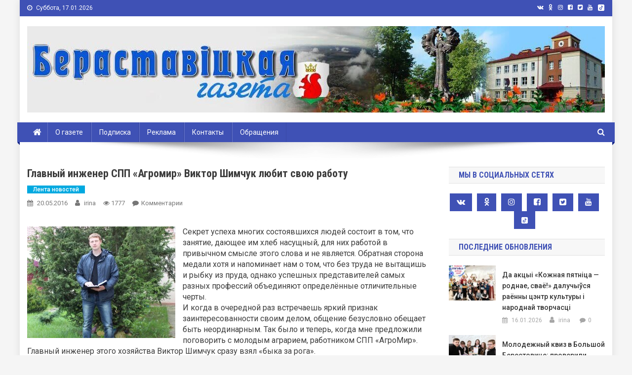

--- FILE ---
content_type: text/html; charset=UTF-8
request_url: https://www.beresta.by/%D0%B3%D0%BB%D0%B0%D0%B2%D0%BD%D1%8B%D0%B9-%D0%B8%D0%BD%D0%B6%D0%B5%D0%BD%D0%B5%D1%80-%D1%81%D0%BF%D0%BF-%D0%B0%D0%B3%D1%80%D0%BE%D0%BC%D0%B8%D1%80-%D0%B2%D0%B8%D0%BA%D1%82%D0%BE%D1%80-%D1%88/
body_size: 108762
content:
<!doctype html>
<html lang="ru-RU">
<head>
<meta charset="UTF-8">
<meta name="viewport" content="width=device-width, initial-scale=1">
<meta http-equiv="Content-Security-Policy" content="upgrade-insecure-requests">
<link rel="profile" href="http://gmpg.org/xfn/11">

<title>Главный инженер СПП &#171;Агромир&#187; Виктор Шимчук любит свою работу &#8212; Берестовица. Берестовицкий район. Берестовицкая газета</title>
<meta name='robots' content='max-image-preview:large' />
<link rel='dns-prefetch' href='//www.beresta.by' />
<link rel='dns-prefetch' href='//fonts.googleapis.com' />
<link rel="alternate" type="application/rss+xml" title="Берестовица. Берестовицкий район. Берестовицкая газета &raquo; Лента" href="https://www.beresta.by/feed/" />
<link rel="alternate" type="application/rss+xml" title="Берестовица. Берестовицкий район. Берестовицкая газета &raquo; Лента комментариев" href="https://www.beresta.by/comments/feed/" />

<script>
var MP3jPLAYLISTS = [];
var MP3jPLAYERS = [];
</script>
<link rel="alternate" type="application/rss+xml" title="Берестовица. Берестовицкий район. Берестовицкая газета &raquo; Лента комментариев к &laquo;Главный инженер СПП &#171;Агромир&#187; Виктор Шимчук любит свою работу&raquo;" href="https://www.beresta.by/%d0%b3%d0%bb%d0%b0%d0%b2%d0%bd%d1%8b%d0%b9-%d0%b8%d0%bd%d0%b6%d0%b5%d0%bd%d0%b5%d1%80-%d1%81%d0%bf%d0%bf-%d0%b0%d0%b3%d1%80%d0%be%d0%bc%d0%b8%d1%80-%d0%b2%d0%b8%d0%ba%d1%82%d0%be%d1%80-%d1%88/feed/" />
<script type="text/javascript">
window._wpemojiSettings = {"baseUrl":"https:\/\/s.w.org\/images\/core\/emoji\/14.0.0\/72x72\/","ext":".png","svgUrl":"https:\/\/s.w.org\/images\/core\/emoji\/14.0.0\/svg\/","svgExt":".svg","source":{"concatemoji":"https:\/\/www.beresta.by\/wp-includes\/js\/wp-emoji-release.min.js?ver=6.1.9"}};
/*! This file is auto-generated */
!function(e,a,t){var n,r,o,i=a.createElement("canvas"),p=i.getContext&&i.getContext("2d");function s(e,t){var a=String.fromCharCode,e=(p.clearRect(0,0,i.width,i.height),p.fillText(a.apply(this,e),0,0),i.toDataURL());return p.clearRect(0,0,i.width,i.height),p.fillText(a.apply(this,t),0,0),e===i.toDataURL()}function c(e){var t=a.createElement("script");t.src=e,t.defer=t.type="text/javascript",a.getElementsByTagName("head")[0].appendChild(t)}for(o=Array("flag","emoji"),t.supports={everything:!0,everythingExceptFlag:!0},r=0;r<o.length;r++)t.supports[o[r]]=function(e){if(p&&p.fillText)switch(p.textBaseline="top",p.font="600 32px Arial",e){case"flag":return s([127987,65039,8205,9895,65039],[127987,65039,8203,9895,65039])?!1:!s([55356,56826,55356,56819],[55356,56826,8203,55356,56819])&&!s([55356,57332,56128,56423,56128,56418,56128,56421,56128,56430,56128,56423,56128,56447],[55356,57332,8203,56128,56423,8203,56128,56418,8203,56128,56421,8203,56128,56430,8203,56128,56423,8203,56128,56447]);case"emoji":return!s([129777,127995,8205,129778,127999],[129777,127995,8203,129778,127999])}return!1}(o[r]),t.supports.everything=t.supports.everything&&t.supports[o[r]],"flag"!==o[r]&&(t.supports.everythingExceptFlag=t.supports.everythingExceptFlag&&t.supports[o[r]]);t.supports.everythingExceptFlag=t.supports.everythingExceptFlag&&!t.supports.flag,t.DOMReady=!1,t.readyCallback=function(){t.DOMReady=!0},t.supports.everything||(n=function(){t.readyCallback()},a.addEventListener?(a.addEventListener("DOMContentLoaded",n,!1),e.addEventListener("load",n,!1)):(e.attachEvent("onload",n),a.attachEvent("onreadystatechange",function(){"complete"===a.readyState&&t.readyCallback()})),(e=t.source||{}).concatemoji?c(e.concatemoji):e.wpemoji&&e.twemoji&&(c(e.twemoji),c(e.wpemoji)))}(window,document,window._wpemojiSettings);
</script>
<style type="text/css">
img.wp-smiley,
img.emoji {
	display: inline !important;
	border: none !important;
	box-shadow: none !important;
	height: 1em !important;
	width: 1em !important;
	margin: 0 0.07em !important;
	vertical-align: -0.1em !important;
	background: none !important;
	padding: 0 !important;
}
</style>
	<link rel='stylesheet' id='wp-block-library-css' href='https://www.beresta.by/wp-includes/css/dist/block-library/style.min.css?ver=6.1.9' type='text/css' media='all' />
<link rel='stylesheet' id='classic-theme-styles-css' href='https://www.beresta.by/wp-includes/css/classic-themes.min.css?ver=1' type='text/css' media='all' />
<style id='global-styles-inline-css' type='text/css'>
body{--wp--preset--color--black: #000000;--wp--preset--color--cyan-bluish-gray: #abb8c3;--wp--preset--color--white: #ffffff;--wp--preset--color--pale-pink: #f78da7;--wp--preset--color--vivid-red: #cf2e2e;--wp--preset--color--luminous-vivid-orange: #ff6900;--wp--preset--color--luminous-vivid-amber: #fcb900;--wp--preset--color--light-green-cyan: #7bdcb5;--wp--preset--color--vivid-green-cyan: #00d084;--wp--preset--color--pale-cyan-blue: #8ed1fc;--wp--preset--color--vivid-cyan-blue: #0693e3;--wp--preset--color--vivid-purple: #9b51e0;--wp--preset--gradient--vivid-cyan-blue-to-vivid-purple: linear-gradient(135deg,rgba(6,147,227,1) 0%,rgb(155,81,224) 100%);--wp--preset--gradient--light-green-cyan-to-vivid-green-cyan: linear-gradient(135deg,rgb(122,220,180) 0%,rgb(0,208,130) 100%);--wp--preset--gradient--luminous-vivid-amber-to-luminous-vivid-orange: linear-gradient(135deg,rgba(252,185,0,1) 0%,rgba(255,105,0,1) 100%);--wp--preset--gradient--luminous-vivid-orange-to-vivid-red: linear-gradient(135deg,rgba(255,105,0,1) 0%,rgb(207,46,46) 100%);--wp--preset--gradient--very-light-gray-to-cyan-bluish-gray: linear-gradient(135deg,rgb(238,238,238) 0%,rgb(169,184,195) 100%);--wp--preset--gradient--cool-to-warm-spectrum: linear-gradient(135deg,rgb(74,234,220) 0%,rgb(151,120,209) 20%,rgb(207,42,186) 40%,rgb(238,44,130) 60%,rgb(251,105,98) 80%,rgb(254,248,76) 100%);--wp--preset--gradient--blush-light-purple: linear-gradient(135deg,rgb(255,206,236) 0%,rgb(152,150,240) 100%);--wp--preset--gradient--blush-bordeaux: linear-gradient(135deg,rgb(254,205,165) 0%,rgb(254,45,45) 50%,rgb(107,0,62) 100%);--wp--preset--gradient--luminous-dusk: linear-gradient(135deg,rgb(255,203,112) 0%,rgb(199,81,192) 50%,rgb(65,88,208) 100%);--wp--preset--gradient--pale-ocean: linear-gradient(135deg,rgb(255,245,203) 0%,rgb(182,227,212) 50%,rgb(51,167,181) 100%);--wp--preset--gradient--electric-grass: linear-gradient(135deg,rgb(202,248,128) 0%,rgb(113,206,126) 100%);--wp--preset--gradient--midnight: linear-gradient(135deg,rgb(2,3,129) 0%,rgb(40,116,252) 100%);--wp--preset--duotone--dark-grayscale: url('#wp-duotone-dark-grayscale');--wp--preset--duotone--grayscale: url('#wp-duotone-grayscale');--wp--preset--duotone--purple-yellow: url('#wp-duotone-purple-yellow');--wp--preset--duotone--blue-red: url('#wp-duotone-blue-red');--wp--preset--duotone--midnight: url('#wp-duotone-midnight');--wp--preset--duotone--magenta-yellow: url('#wp-duotone-magenta-yellow');--wp--preset--duotone--purple-green: url('#wp-duotone-purple-green');--wp--preset--duotone--blue-orange: url('#wp-duotone-blue-orange');--wp--preset--font-size--small: 13px;--wp--preset--font-size--medium: 20px;--wp--preset--font-size--large: 36px;--wp--preset--font-size--x-large: 42px;--wp--preset--spacing--20: 0.44rem;--wp--preset--spacing--30: 0.67rem;--wp--preset--spacing--40: 1rem;--wp--preset--spacing--50: 1.5rem;--wp--preset--spacing--60: 2.25rem;--wp--preset--spacing--70: 3.38rem;--wp--preset--spacing--80: 5.06rem;}:where(.is-layout-flex){gap: 0.5em;}body .is-layout-flow > .alignleft{float: left;margin-inline-start: 0;margin-inline-end: 2em;}body .is-layout-flow > .alignright{float: right;margin-inline-start: 2em;margin-inline-end: 0;}body .is-layout-flow > .aligncenter{margin-left: auto !important;margin-right: auto !important;}body .is-layout-constrained > .alignleft{float: left;margin-inline-start: 0;margin-inline-end: 2em;}body .is-layout-constrained > .alignright{float: right;margin-inline-start: 2em;margin-inline-end: 0;}body .is-layout-constrained > .aligncenter{margin-left: auto !important;margin-right: auto !important;}body .is-layout-constrained > :where(:not(.alignleft):not(.alignright):not(.alignfull)){max-width: var(--wp--style--global--content-size);margin-left: auto !important;margin-right: auto !important;}body .is-layout-constrained > .alignwide{max-width: var(--wp--style--global--wide-size);}body .is-layout-flex{display: flex;}body .is-layout-flex{flex-wrap: wrap;align-items: center;}body .is-layout-flex > *{margin: 0;}:where(.wp-block-columns.is-layout-flex){gap: 2em;}.has-black-color{color: var(--wp--preset--color--black) !important;}.has-cyan-bluish-gray-color{color: var(--wp--preset--color--cyan-bluish-gray) !important;}.has-white-color{color: var(--wp--preset--color--white) !important;}.has-pale-pink-color{color: var(--wp--preset--color--pale-pink) !important;}.has-vivid-red-color{color: var(--wp--preset--color--vivid-red) !important;}.has-luminous-vivid-orange-color{color: var(--wp--preset--color--luminous-vivid-orange) !important;}.has-luminous-vivid-amber-color{color: var(--wp--preset--color--luminous-vivid-amber) !important;}.has-light-green-cyan-color{color: var(--wp--preset--color--light-green-cyan) !important;}.has-vivid-green-cyan-color{color: var(--wp--preset--color--vivid-green-cyan) !important;}.has-pale-cyan-blue-color{color: var(--wp--preset--color--pale-cyan-blue) !important;}.has-vivid-cyan-blue-color{color: var(--wp--preset--color--vivid-cyan-blue) !important;}.has-vivid-purple-color{color: var(--wp--preset--color--vivid-purple) !important;}.has-black-background-color{background-color: var(--wp--preset--color--black) !important;}.has-cyan-bluish-gray-background-color{background-color: var(--wp--preset--color--cyan-bluish-gray) !important;}.has-white-background-color{background-color: var(--wp--preset--color--white) !important;}.has-pale-pink-background-color{background-color: var(--wp--preset--color--pale-pink) !important;}.has-vivid-red-background-color{background-color: var(--wp--preset--color--vivid-red) !important;}.has-luminous-vivid-orange-background-color{background-color: var(--wp--preset--color--luminous-vivid-orange) !important;}.has-luminous-vivid-amber-background-color{background-color: var(--wp--preset--color--luminous-vivid-amber) !important;}.has-light-green-cyan-background-color{background-color: var(--wp--preset--color--light-green-cyan) !important;}.has-vivid-green-cyan-background-color{background-color: var(--wp--preset--color--vivid-green-cyan) !important;}.has-pale-cyan-blue-background-color{background-color: var(--wp--preset--color--pale-cyan-blue) !important;}.has-vivid-cyan-blue-background-color{background-color: var(--wp--preset--color--vivid-cyan-blue) !important;}.has-vivid-purple-background-color{background-color: var(--wp--preset--color--vivid-purple) !important;}.has-black-border-color{border-color: var(--wp--preset--color--black) !important;}.has-cyan-bluish-gray-border-color{border-color: var(--wp--preset--color--cyan-bluish-gray) !important;}.has-white-border-color{border-color: var(--wp--preset--color--white) !important;}.has-pale-pink-border-color{border-color: var(--wp--preset--color--pale-pink) !important;}.has-vivid-red-border-color{border-color: var(--wp--preset--color--vivid-red) !important;}.has-luminous-vivid-orange-border-color{border-color: var(--wp--preset--color--luminous-vivid-orange) !important;}.has-luminous-vivid-amber-border-color{border-color: var(--wp--preset--color--luminous-vivid-amber) !important;}.has-light-green-cyan-border-color{border-color: var(--wp--preset--color--light-green-cyan) !important;}.has-vivid-green-cyan-border-color{border-color: var(--wp--preset--color--vivid-green-cyan) !important;}.has-pale-cyan-blue-border-color{border-color: var(--wp--preset--color--pale-cyan-blue) !important;}.has-vivid-cyan-blue-border-color{border-color: var(--wp--preset--color--vivid-cyan-blue) !important;}.has-vivid-purple-border-color{border-color: var(--wp--preset--color--vivid-purple) !important;}.has-vivid-cyan-blue-to-vivid-purple-gradient-background{background: var(--wp--preset--gradient--vivid-cyan-blue-to-vivid-purple) !important;}.has-light-green-cyan-to-vivid-green-cyan-gradient-background{background: var(--wp--preset--gradient--light-green-cyan-to-vivid-green-cyan) !important;}.has-luminous-vivid-amber-to-luminous-vivid-orange-gradient-background{background: var(--wp--preset--gradient--luminous-vivid-amber-to-luminous-vivid-orange) !important;}.has-luminous-vivid-orange-to-vivid-red-gradient-background{background: var(--wp--preset--gradient--luminous-vivid-orange-to-vivid-red) !important;}.has-very-light-gray-to-cyan-bluish-gray-gradient-background{background: var(--wp--preset--gradient--very-light-gray-to-cyan-bluish-gray) !important;}.has-cool-to-warm-spectrum-gradient-background{background: var(--wp--preset--gradient--cool-to-warm-spectrum) !important;}.has-blush-light-purple-gradient-background{background: var(--wp--preset--gradient--blush-light-purple) !important;}.has-blush-bordeaux-gradient-background{background: var(--wp--preset--gradient--blush-bordeaux) !important;}.has-luminous-dusk-gradient-background{background: var(--wp--preset--gradient--luminous-dusk) !important;}.has-pale-ocean-gradient-background{background: var(--wp--preset--gradient--pale-ocean) !important;}.has-electric-grass-gradient-background{background: var(--wp--preset--gradient--electric-grass) !important;}.has-midnight-gradient-background{background: var(--wp--preset--gradient--midnight) !important;}.has-small-font-size{font-size: var(--wp--preset--font-size--small) !important;}.has-medium-font-size{font-size: var(--wp--preset--font-size--medium) !important;}.has-large-font-size{font-size: var(--wp--preset--font-size--large) !important;}.has-x-large-font-size{font-size: var(--wp--preset--font-size--x-large) !important;}
.wp-block-navigation a:where(:not(.wp-element-button)){color: inherit;}
:where(.wp-block-columns.is-layout-flex){gap: 2em;}
.wp-block-pullquote{font-size: 1.5em;line-height: 1.6;}
</style>
<link rel='stylesheet' id='wp-polls-css' href='https://www.beresta.by/wp-content/plugins/wp-polls/polls-css.css?ver=2.77.0' type='text/css' media='all' />
<style id='wp-polls-inline-css' type='text/css'>
.wp-polls .pollbar {
	margin: 1px;
	font-size: 6px;
	line-height: 8px;
	height: 8px;
	background-image: url('https://www.beresta.by/wp-content/plugins/wp-polls/images/default/pollbg.gif');
	border: 1px solid #c8c8c8;
}

</style>
<link rel='stylesheet' id='wp-pagenavi-css' href='https://www.beresta.by/wp-content/plugins/wp-pagenavi/pagenavi-css.css?ver=2.70' type='text/css' media='all' />
<link rel='stylesheet' id='news-portal-fonts-css' href='https://fonts.googleapis.com/css?family=Roboto+Condensed%3A300italic%2C400italic%2C700italic%2C400%2C300%2C700%7CRoboto%3A300%2C400%2C400i%2C500%2C700%7CTitillium+Web%3A400%2C600%2C700%2C300&#038;subset=latin%2Clatin-ext' type='text/css' media='all' />
<link rel='stylesheet' id='font-awesome-css' href='https://www.beresta.by/wp-content/themes/news-portal-pro/assets/library/font-awesome/css/font-awesome.min.css?ver=4.7.0' type='text/css' media='all' />
<link rel='stylesheet' id='lightslider-style-css' href='https://www.beresta.by/wp-content/themes/news-portal-pro/assets/library/lightslider/css/lightslider.min.css?ver=1.1.6' type='text/css' media='all' />
<link rel='stylesheet' id='lightgallery-style-css' href='https://www.beresta.by/wp-content/themes/news-portal-pro/assets/library/lightslider/css/lightgallery.min.css?ver=1.6.0' type='text/css' media='all' />
<link rel='stylesheet' id='news-portal-preloaders-css' href='https://www.beresta.by/wp-content/themes/news-portal-pro/assets/css/np-preloaders.css?ver=1.0.4' type='text/css' media='all' />
<link rel='stylesheet' id='animate-css' href='https://www.beresta.by/wp-content/themes/news-portal-pro/assets/library/animate/animate.min.css?ver=3.5.1' type='text/css' media='all' />
<link rel='stylesheet' id='news-portal-pro-style-css' href='https://www.beresta.by/wp-content/themes/news-portal-pro/style.css?ver=6.1.9' type='text/css' media='all' />
<style id='news-portal-pro-style-inline-css' type='text/css'>
.category-button.np-cat-285 a{background:#00a9e0}
.category-button.np-cat-285 a:hover{background:#0077ae}
.np-block-title .np-cat-285{color:#00a9e0}
.category-button.np-cat-277 a{background:#00a9e0}
.category-button.np-cat-277 a:hover{background:#0077ae}
.np-block-title .np-cat-277{color:#00a9e0}
.category-button.np-cat-289 a{background:#00a9e0}
.category-button.np-cat-289 a:hover{background:#0077ae}
.np-block-title .np-cat-289{color:#00a9e0}
.category-button.np-cat-290 a{background:#00a9e0}
.category-button.np-cat-290 a:hover{background:#0077ae}
.np-block-title .np-cat-290{color:#00a9e0}
.category-button.np-cat-183 a{background:#00a9e0}
.category-button.np-cat-183 a:hover{background:#0077ae}
.np-block-title .np-cat-183{color:#00a9e0}
.category-button.np-cat-182 a{background:#00a9e0}
.category-button.np-cat-182 a:hover{background:#0077ae}
.np-block-title .np-cat-182{color:#00a9e0}
.category-button.np-cat-151 a{background:#00a9e0}
.category-button.np-cat-151 a:hover{background:#0077ae}
.np-block-title .np-cat-151{color:#00a9e0}
.category-button.np-cat-279 a{background:#00a9e0}
.category-button.np-cat-279 a:hover{background:#0077ae}
.np-block-title .np-cat-279{color:#00a9e0}
.category-button.np-cat-110 a{background:#00a9e0}
.category-button.np-cat-110 a:hover{background:#0077ae}
.np-block-title .np-cat-110{color:#00a9e0}
.category-button.np-cat-261 a{background:#00a9e0}
.category-button.np-cat-261 a:hover{background:#0077ae}
.np-block-title .np-cat-261{color:#00a9e0}
.category-button.np-cat-116 a{background:#00a9e0}
.category-button.np-cat-116 a:hover{background:#0077ae}
.np-block-title .np-cat-116{color:#00a9e0}
.category-button.np-cat-115 a{background:#00a9e0}
.category-button.np-cat-115 a:hover{background:#0077ae}
.np-block-title .np-cat-115{color:#00a9e0}
.category-button.np-cat-263 a{background:#00a9e0}
.category-button.np-cat-263 a:hover{background:#0077ae}
.np-block-title .np-cat-263{color:#00a9e0}
.category-button.np-cat-188 a{background:#00a9e0}
.category-button.np-cat-188 a:hover{background:#0077ae}
.np-block-title .np-cat-188{color:#00a9e0}
.category-button.np-cat-147 a{background:#00a9e0}
.category-button.np-cat-147 a:hover{background:#0077ae}
.np-block-title .np-cat-147{color:#00a9e0}
.category-button.np-cat-109 a{background:#00a9e0}
.category-button.np-cat-109 a:hover{background:#0077ae}
.np-block-title .np-cat-109{color:#00a9e0}
.category-button.np-cat-148 a{background:#00a9e0}
.category-button.np-cat-148 a:hover{background:#0077ae}
.np-block-title .np-cat-148{color:#00a9e0}
.category-button.np-cat-27 a{background:#ffbd3a}
.category-button.np-cat-27 a:hover{background:#cd8b08}
.np-block-title .np-cat-27{color:#ffbd3a}
.category-button.np-cat-175 a{background:#00a9e0}
.category-button.np-cat-175 a:hover{background:#0077ae}
.np-block-title .np-cat-175{color:#00a9e0}
.category-button.np-cat-164 a{background:#00a9e0}
.category-button.np-cat-164 a:hover{background:#0077ae}
.np-block-title .np-cat-164{color:#00a9e0}
.category-button.np-cat-273 a{background:#00a9e0}
.category-button.np-cat-273 a:hover{background:#0077ae}
.np-block-title .np-cat-273{color:#00a9e0}
.category-button.np-cat-130 a{background:#00a9e0}
.category-button.np-cat-130 a:hover{background:#0077ae}
.np-block-title .np-cat-130{color:#00a9e0}
.category-button.np-cat-254 a{background:#00a9e0}
.category-button.np-cat-254 a:hover{background:#0077ae}
.np-block-title .np-cat-254{color:#00a9e0}
.category-button.np-cat-152 a{background:#00a9e0}
.category-button.np-cat-152 a:hover{background:#0077ae}
.np-block-title .np-cat-152{color:#00a9e0}
.category-button.np-cat-121 a{background:#00a9e0}
.category-button.np-cat-121 a:hover{background:#0077ae}
.np-block-title .np-cat-121{color:#00a9e0}
.category-button.np-cat-187 a{background:#00a9e0}
.category-button.np-cat-187 a:hover{background:#0077ae}
.np-block-title .np-cat-187{color:#00a9e0}
.category-button.np-cat-106 a{background:#00a9e0}
.category-button.np-cat-106 a:hover{background:#0077ae}
.np-block-title .np-cat-106{color:#00a9e0}
.category-button.np-cat-185 a{background:#00a9e0}
.category-button.np-cat-185 a:hover{background:#0077ae}
.np-block-title .np-cat-185{color:#00a9e0}
.category-button.np-cat-166 a{background:#00a9e0}
.category-button.np-cat-166 a:hover{background:#0077ae}
.np-block-title .np-cat-166{color:#00a9e0}
.category-button.np-cat-146 a{background:#00a9e0}
.category-button.np-cat-146 a:hover{background:#0077ae}
.np-block-title .np-cat-146{color:#00a9e0}
.category-button.np-cat-280 a{background:#00a9e0}
.category-button.np-cat-280 a:hover{background:#0077ae}
.np-block-title .np-cat-280{color:#00a9e0}
.category-button.np-cat-133 a{background:#00a9e0}
.category-button.np-cat-133 a:hover{background:#0077ae}
.np-block-title .np-cat-133{color:#00a9e0}
.category-button.np-cat-172 a{background:#00a9e0}
.category-button.np-cat-172 a:hover{background:#0077ae}
.np-block-title .np-cat-172{color:#00a9e0}
.category-button.np-cat-66 a{background:#00a9e0}
.category-button.np-cat-66 a:hover{background:#0077ae}
.np-block-title .np-cat-66{color:#00a9e0}
.category-button.np-cat-161 a{background:#00a9e0}
.category-button.np-cat-161 a:hover{background:#0077ae}
.np-block-title .np-cat-161{color:#00a9e0}
.category-button.np-cat-160 a{background:#00a9e0}
.category-button.np-cat-160 a:hover{background:#0077ae}
.np-block-title .np-cat-160{color:#00a9e0}
.category-button.np-cat-270 a{background:#00a9e0}
.category-button.np-cat-270 a:hover{background:#0077ae}
.np-block-title .np-cat-270{color:#00a9e0}
.category-button.np-cat-184 a{background:#00a9e0}
.category-button.np-cat-184 a:hover{background:#0077ae}
.np-block-title .np-cat-184{color:#00a9e0}
.category-button.np-cat-293 a{background:#00a9e0}
.category-button.np-cat-293 a:hover{background:#0077ae}
.np-block-title .np-cat-293{color:#00a9e0}
.category-button.np-cat-275 a{background:#00a9e0}
.category-button.np-cat-275 a:hover{background:#0077ae}
.np-block-title .np-cat-275{color:#00a9e0}
.category-button.np-cat-176 a{background:#00a9e0}
.category-button.np-cat-176 a:hover{background:#0077ae}
.np-block-title .np-cat-176{color:#00a9e0}
.category-button.np-cat-163 a{background:#00a9e0}
.category-button.np-cat-163 a:hover{background:#0077ae}
.np-block-title .np-cat-163{color:#00a9e0}
.category-button.np-cat-36 a{background:#00a9e0}
.category-button.np-cat-36 a:hover{background:#0077ae}
.np-block-title .np-cat-36{color:#00a9e0}
.category-button.np-cat-286 a{background:#00a9e0}
.category-button.np-cat-286 a:hover{background:#0077ae}
.np-block-title .np-cat-286{color:#00a9e0}
.category-button.np-cat-114 a{background:#00a9e0}
.category-button.np-cat-114 a:hover{background:#0077ae}
.np-block-title .np-cat-114{color:#00a9e0}
.category-button.np-cat-123 a{background:#00a9e0}
.category-button.np-cat-123 a:hover{background:#0077ae}
.np-block-title .np-cat-123{color:#00a9e0}
.category-button.np-cat-143 a{background:#00a9e0}
.category-button.np-cat-143 a:hover{background:#0077ae}
.np-block-title .np-cat-143{color:#00a9e0}
.category-button.np-cat-105 a{background:#00a9e0}
.category-button.np-cat-105 a:hover{background:#0077ae}
.np-block-title .np-cat-105{color:#00a9e0}
.category-button.np-cat-291 a{background:#00a9e0}
.category-button.np-cat-291 a:hover{background:#0077ae}
.np-block-title .np-cat-291{color:#00a9e0}
.category-button.np-cat-255 a{background:#00a9e0}
.category-button.np-cat-255 a:hover{background:#0077ae}
.np-block-title .np-cat-255{color:#00a9e0}
.category-button.np-cat-154 a{background:#00a9e0}
.category-button.np-cat-154 a:hover{background:#0077ae}
.np-block-title .np-cat-154{color:#00a9e0}
.category-button.np-cat-118 a{background:#00a9e0}
.category-button.np-cat-118 a:hover{background:#0077ae}
.np-block-title .np-cat-118{color:#00a9e0}
.category-button.np-cat-41 a{background:#1e73be}
.category-button.np-cat-41 a:hover{background:#00418c}
.np-block-title .np-cat-41{color:#1e73be}
.category-button.np-cat-107 a{background:#00a9e0}
.category-button.np-cat-107 a:hover{background:#0077ae}
.np-block-title .np-cat-107{color:#00a9e0}
.category-button.np-cat-111 a{background:#00a9e0}
.category-button.np-cat-111 a:hover{background:#0077ae}
.np-block-title .np-cat-111{color:#00a9e0}
.category-button.np-cat-140 a{background:#00a9e0}
.category-button.np-cat-140 a:hover{background:#0077ae}
.np-block-title .np-cat-140{color:#00a9e0}
.category-button.np-cat-274 a{background:#00a9e0}
.category-button.np-cat-274 a:hover{background:#0077ae}
.np-block-title .np-cat-274{color:#00a9e0}
.category-button.np-cat-271 a{background:#00a9e0}
.category-button.np-cat-271 a:hover{background:#0077ae}
.np-block-title .np-cat-271{color:#00a9e0}
.category-button.np-cat-170 a{background:#00a9e0}
.category-button.np-cat-170 a:hover{background:#0077ae}
.np-block-title .np-cat-170{color:#00a9e0}
.category-button.np-cat-174 a{background:#00a9e0}
.category-button.np-cat-174 a:hover{background:#0077ae}
.np-block-title .np-cat-174{color:#00a9e0}
.category-button.np-cat-42 a{background:#8224e3}
.category-button.np-cat-42 a:hover{background:#5000b1}
.np-block-title .np-cat-42{color:#8224e3}
.category-button.np-cat-1 a{background:#00a9e0}
.category-button.np-cat-1 a:hover{background:#0077ae}
.np-block-title .np-cat-1{color:#00a9e0}
.category-button.np-cat-122 a{background:#00a9e0}
.category-button.np-cat-122 a:hover{background:#0077ae}
.np-block-title .np-cat-122{color:#00a9e0}
.category-button.np-cat-95 a{background:#00a9e0}
.category-button.np-cat-95 a:hover{background:#0077ae}
.np-block-title .np-cat-95{color:#00a9e0}
.category-button.np-cat-177 a{background:#00a9e0}
.category-button.np-cat-177 a:hover{background:#0077ae}
.np-block-title .np-cat-177{color:#00a9e0}
.category-button.np-cat-155 a{background:#00a9e0}
.category-button.np-cat-155 a:hover{background:#0077ae}
.np-block-title .np-cat-155{color:#00a9e0}
.category-button.np-cat-269 a{background:#00a9e0}
.category-button.np-cat-269 a:hover{background:#0077ae}
.np-block-title .np-cat-269{color:#00a9e0}
.category-button.np-cat-150 a{background:#00a9e0}
.category-button.np-cat-150 a:hover{background:#0077ae}
.np-block-title .np-cat-150{color:#00a9e0}
.category-button.np-cat-272 a{background:#00a9e0}
.category-button.np-cat-272 a:hover{background:#0077ae}
.np-block-title .np-cat-272{color:#00a9e0}
.category-button.np-cat-159 a{background:#00a9e0}
.category-button.np-cat-159 a:hover{background:#0077ae}
.np-block-title .np-cat-159{color:#00a9e0}
.category-button.np-cat-113 a{background:#00a9e0}
.category-button.np-cat-113 a:hover{background:#0077ae}
.np-block-title .np-cat-113{color:#00a9e0}
.category-button.np-cat-167 a{background:#00a9e0}
.category-button.np-cat-167 a:hover{background:#0077ae}
.np-block-title .np-cat-167{color:#00a9e0}
.category-button.np-cat-157 a{background:#00a9e0}
.category-button.np-cat-157 a:hover{background:#0077ae}
.np-block-title .np-cat-157{color:#00a9e0}
.category-button.np-cat-40 a{background:#00e845}
.category-button.np-cat-40 a:hover{background:#00b613}
.np-block-title .np-cat-40{color:#00e845}
.category-button.np-cat-15 a{background:#00a9e0}
.category-button.np-cat-15 a:hover{background:#0077ae}
.np-block-title .np-cat-15{color:#00a9e0}
.category-button.np-cat-96 a{background:#00a9e0}
.category-button.np-cat-96 a:hover{background:#0077ae}
.np-block-title .np-cat-96{color:#00a9e0}
.category-button.np-cat-282 a{background:#00a9e0}
.category-button.np-cat-282 a:hover{background:#0077ae}
.np-block-title .np-cat-282{color:#00a9e0}
.category-button.np-cat-141 a{background:#00a9e0}
.category-button.np-cat-141 a:hover{background:#0077ae}
.np-block-title .np-cat-141{color:#00a9e0}
.category-button.np-cat-179 a{background:#00a9e0}
.category-button.np-cat-179 a:hover{background:#0077ae}
.np-block-title .np-cat-179{color:#00a9e0}
.category-button.np-cat-171 a{background:#00a9e0}
.category-button.np-cat-171 a:hover{background:#0077ae}
.np-block-title .np-cat-171{color:#00a9e0}
.category-button.np-cat-284 a{background:#00a9e0}
.category-button.np-cat-284 a:hover{background:#0077ae}
.np-block-title .np-cat-284{color:#00a9e0}
.category-button.np-cat-168 a{background:#00a9e0}
.category-button.np-cat-168 a:hover{background:#0077ae}
.np-block-title .np-cat-168{color:#00a9e0}
.category-button.np-cat-165 a{background:#00a9e0}
.category-button.np-cat-165 a:hover{background:#0077ae}
.np-block-title .np-cat-165{color:#00a9e0}
.category-button.np-cat-262 a{background:#00a9e0}
.category-button.np-cat-262 a:hover{background:#0077ae}
.np-block-title .np-cat-262{color:#00a9e0}
.category-button.np-cat-136 a{background:#00a9e0}
.category-button.np-cat-136 a:hover{background:#0077ae}
.np-block-title .np-cat-136{color:#00a9e0}
.category-button.np-cat-173 a{background:#00a9e0}
.category-button.np-cat-173 a:hover{background:#0077ae}
.np-block-title .np-cat-173{color:#00a9e0}
.category-button.np-cat-94 a{background:#ddb500}
.category-button.np-cat-94 a:hover{background:#ab8300}
.np-block-title .np-cat-94{color:#ddb500}
.category-button.np-cat-186 a{background:#00a9e0}
.category-button.np-cat-186 a:hover{background:#0077ae}
.np-block-title .np-cat-186{color:#00a9e0}
.category-button.np-cat-156 a{background:#00a9e0}
.category-button.np-cat-156 a:hover{background:#0077ae}
.np-block-title .np-cat-156{color:#00a9e0}
.category-button.np-cat-181 a{background:#00a9e0}
.category-button.np-cat-181 a:hover{background:#0077ae}
.np-block-title .np-cat-181{color:#00a9e0}
.category-button.np-cat-43 a{background:#870000}
.category-button.np-cat-43 a:hover{background:#550000}
.np-block-title .np-cat-43{color:#870000}
.category-button.np-cat-142 a{background:#00a9e0}
.category-button.np-cat-142 a:hover{background:#0077ae}
.np-block-title .np-cat-142{color:#00a9e0}
.category-button.np-cat-117 a{background:#00a9e0}
.category-button.np-cat-117 a:hover{background:#0077ae}
.np-block-title .np-cat-117{color:#00a9e0}
.category-button.np-cat-153 a{background:#00a9e0}
.category-button.np-cat-153 a:hover{background:#0077ae}
.np-block-title .np-cat-153{color:#00a9e0}
.category-button.np-cat-44 a{background:#0c0000}
.category-button.np-cat-44 a:hover{background:#000000}
.np-block-title .np-cat-44{color:#0c0000}
.category-button.np-cat-132 a{background:#00a9e0}
.category-button.np-cat-132 a:hover{background:#0077ae}
.np-block-title .np-cat-132{color:#00a9e0}
.category-button.np-cat-180 a{background:#00a9e0}
.category-button.np-cat-180 a:hover{background:#0077ae}
.np-block-title .np-cat-180{color:#00a9e0}
.category-button.np-cat-250 a{background:#00a9e0}
.category-button.np-cat-250 a:hover{background:#0077ae}
.np-block-title .np-cat-250{color:#00a9e0}
.category-button.np-cat-158 a{background:#00a9e0}
.category-button.np-cat-158 a:hover{background:#0077ae}
.np-block-title .np-cat-158{color:#00a9e0}
.category-button.np-cat-162 a{background:#00a9e0}
.category-button.np-cat-162 a:hover{background:#0077ae}
.np-block-title .np-cat-162{color:#00a9e0}
.category-button.np-cat-178 a{background:#00a9e0}
.category-button.np-cat-178 a:hover{background:#0077ae}
.np-block-title .np-cat-178{color:#00a9e0}
.category-button.np-cat-292 a{background:#00a9e0}
.category-button.np-cat-292 a:hover{background:#0077ae}
.np-block-title .np-cat-292{color:#00a9e0}
.category-button.np-cat-124 a{background:#00a9e0}
.category-button.np-cat-124 a:hover{background:#0077ae}
.np-block-title .np-cat-124{color:#00a9e0}
.category-button.np-cat-131 a{background:#00a9e0}
.category-button.np-cat-131 a:hover{background:#0077ae}
.np-block-title .np-cat-131{color:#00a9e0}
.category-button.np-cat-20 a{background:#00a9e0}
.category-button.np-cat-20 a:hover{background:#0077ae}
.np-block-title .np-cat-20{color:#00a9e0}
.category-button.np-cat-169 a{background:#00a9e0}
.category-button.np-cat-169 a:hover{background:#0077ae}
.np-block-title .np-cat-169{color:#00a9e0}
.category-button.np-cat-260 a{background:#00a9e0}
.category-button.np-cat-260 a:hover{background:#0077ae}
.np-block-title .np-cat-260{color:#00a9e0}
.category-button.np-cat-288 a{background:#00a9e0}
.category-button.np-cat-288 a:hover{background:#0077ae}
.np-block-title .np-cat-288{color:#00a9e0}
.navigation .nav-links a,.bttn,button,input[type=button],input[type=reset],input[type=submit],.navigation .nav-links a:hover,.bttn:hover,button,input[type=button]:hover,input[type=reset]:hover,input[type=submit]:hover,.widget_search .search-submit,.edit-link .post-edit-link,.reply .comment-reply-link,.np-top-header-wrap,.np-header-menu-wrapper,.home #masthead.default .np-home-icon a,.np-home-icon a:hover,#site-navigation ul li:hover>a,#site-navigation ul li.current-menu-item>a,#site-navigation ul li.current_page_item>a,#site-navigation ul li.current-menu-ancestor>a,.np-header-menu-wrapper::before,.np-header-menu-wrapper::after,.np-header-search-wrapper .search-form-main .search-submit,.layout1-ticker .lSSlideOuter.vertical .lSAction>a:hover,.layout1-ticker .ticker-caption,.news_portal_featured_slider .np-featured-slider-section .lSAction>a:hover,.news_portal_slider .np-slider .lSAction>a:hover,.news_portal_featured_slider .lSSlideOuter .lSPager.lSpg>li:hover a,.news_portal_featured_slider .lSSlideOuter .lSPager.lSpg>li.active a,.news_portal_slider .np-slider .lSSlideOuter .lSPager.lSpg>li:hover a,.news_portal_slider .np-slider .lSSlideOuter .lSPager.lSpg>li.active a,.news_portal_default_tabbed ul.widget-tabs li,.news_portal_default_tabbed ul.widget-tabs li.ui-tabs-active,.news_portal_default_tabbed ul.widget-tabs li:hover,.news_portal_carousel .carousel-nav-action .carousel-controls:hover,.news_portal_social_media .social-link a,.news_portal_social_media .social-link a:hover,.news_portal_social_media .layout2 .social-link a:hover,.news_portal_social_media .layout3 .social-link a:hover,.single-layout2 .post-on,.np-archive-more .np-button:hover,.error404 .page-title,.pnf-extra .pnf-button.btn,#np-scrollup,.woocommerce .price-cart:after,.woocommerce ul.products li.product .price-cart .button:hover,.woocommerce .widget_price_filter .ui-slider .ui-slider-range,.woocommerce .widget_price_filter .ui-slider .ui-slider-handle,.woocommerce .widget_price_filter .price_slider_wrapper .ui-widget-content,.woocommerce #respond input#submit,.woocommerce a.button,.woocommerce button.button,.woocommerce input.button,.woocommerce #respond input#submit.alt,.woocommerce a.button.alt,.woocommerce button.button.alt,.woocommerce input.button.alt,.added_to_cart.wc-forward,.woocommerce #respond input#submit:hover,.woocommerce a.button:hover,.woocommerce button.button:hover,.woocommerce input.button:hover,.woocommerce #respond input#submit.alt:hover,.woocommerce a.button.alt:hover,.woocommerce button.button.alt:hover,.woocommerce input.button.alt:hover,.woocommerce ul.products li.product .onsale,.woocommerce span.onsale,.woocommerce #respond input#submit.alt.disabled,.woocommerce #respond input#submit.alt.disabled:hover,.woocommerce #respond input#submit.alt:disabled,.woocommerce #respond input#submit.alt:disabled:hover,.woocommerce #respond input#submit.alt[disabled]:disabled,.woocommerce #respond input#submit.alt[disabled]:disabled:hover,.woocommerce a.button.alt.disabled,.woocommerce a.button.alt.disabled:hover,.woocommerce a.button.alt:disabled,.woocommerce a.button.alt:disabled:hover,.woocommerce a.button.alt[disabled]:disabled,.woocommerce a.button.alt[disabled]:disabled:hover,.woocommerce button.button.alt.disabled,.woocommerce button.button.alt.disabled:hover,.woocommerce button.button.alt:disabled,.woocommerce button.button.alt:disabled:hover,.woocommerce button.button.alt[disabled]:disabled,.woocommerce button.button.alt[disabled]:disabled:hover,.woocommerce input.button.alt.disabled,.woocommerce input.button.alt.disabled:hover,.woocommerce input.button.alt:disabled,.woocommerce input.button.alt:disabled:hover,.woocommerce input.button.alt[disabled]:disabled,.woocommerce input.button.alt[disabled]:disabled:hover,.format-video:before,.format-audio:before,.format-gallery:before{background:#3f51b5}
.home #masthead.default .np-home-icon a,#masthead.default .np-home-icon a:hover,#site-navigation ul li:hover > a,#site-navigation ul li.current-menu-item > a,#site-navigation ul li.current_page_item > a,#site-navigation ul li.current-menu-ancestor > a,.news_portal_default_tabbed ul.widget-tabs li.ui-tabs-active,.news_portal_default_tabbed ul.widget-tabs li:hover{background:#0d1f83}
.np-header-menu-block-wrap::before,.np-header-menu-block-wrap::after{border-right-color:#0d1f83}
a,a:hover,a:focus,a:active,.widget a:hover,.widget a:hover::before,.widget li:hover::before,.entry-footer a:hover,.comment-author .fn .url:hover,#cancel-comment-reply-link,#cancel-comment-reply-link:before,.logged-in-as a,.home #masthead.layout1 .np-home-icon a,#masthead.layout1 .np-home-icon a:hover,#masthead.layout1 #site-navigation ul li:hover>a,#masthead.layout1 #site-navigation ul li.current-menu-item>a,#masthead.layout1 #site-navigation ul li.current_page_item>a,#masthead.layout1 #site-navigation ul li.current-menu-ancestor>a,#masthead.layout1 .search-main:hover,.np-slide-content-wrap .post-title a:hover,.news_portal_featured_posts .np-single-post .np-post-content .np-post-title a:hover,.news_portal_fullwidth_posts .np-single-post .np-post-title a:hover,.news_portal_block_posts .layout3 .np-primary-block-wrap .np-single-post .np-post-title a:hover,.news_portal_list_posts .np-single-post .np-post-title:hover,.news_portal_featured_posts .layout2 .featured-middle-section .np-single-post .np-post-title a:hover,.news_portal_carousel .np-single-post .np-post-content .np-post-title a:hover,.news_portal_featured_slider .np-featured-section .np-single-post .np-post-content .np-post-title a:hover,.news_portal_featured_posts .layout2 .featured-left-section .np-single-post .np-post-content .np-post-title a:hover,.news_portal_featured_posts .layout2 .featured-right-section .np-single-post .np-post-content .np-post-title a:hover,.news_portal_featured_posts .layout1 .np-single-post-wrap .np-post-content .np-post-title a:hover,.np-block-title,.widget-title,.page-header .page-title,.np-related-title,.np-post-review-section-wrapper .review-title,.np-pnf-latest-posts-wrapper .section-title,.np-post-meta span:hover,.np-post-meta span a:hover,.news_portal_featured_posts .layout2 .np-single-post-wrap .np-post-content .np-post-meta span:hover,.news_portal_featured_posts .layout2 .np-single-post-wrap .np-post-content .np-post-meta span a:hover,.np-post-title.small-size a:hover,.news_portal_carousel .layout3 .np-single-post .np-post-content .np-post-title a:hover,.single-layout2 .extra-meta .post-view::before,.single-layout2 .extra-meta .comments-link::before,.np-post-meta span.star-value,#top-footer .widget a:hover,#top-footer .widget a:hover:before,#footer-navigation ul li a:hover,.entry-title a:hover,.entry-meta span a:hover,.entry-meta span:hover,.review-content-wrapper .stars-count,.review-content-wrapper .review-percent,.woocommerce ul.products li.product .price,.woocommerce div.product p.price,.woocommerce div.product span.price,.woocommerce .woocommerce-message:before,.woocommerce div.product p.price ins,.woocommerce div.product span.price ins,.woocommerce div.product p.price del,.woocommerce .woocommerce-info:before,.np-slide-content-wrap .np-post-meta span:hover,.np-slide-content-wrap .np-post-meta span a:hover,.news_portal_featured_posts .np-single-post .np-post-meta span:hover,.news_portal_featured_posts .np-single-post .np-post-meta span a:hover,.news_portal_list_posts .np-single-post .np-post-meta span:hover,.news_portal_list_posts .np-single-post .np-post-meta span a:hover,.news_portal_featured_posts .layout2 .featured-middle-section .np-single-post .np-post-meta span:hover,.news_portal_featured_posts .layout2 .featured-middle-section .np-single-post .np-post-meta span a:hover,.news_portal_carousel .np-single-post .np-post-meta span:hover,.news_portal_carousel .np-single-post .np-post-meta span a:hover,.news_portal_featured_posts .layout1 .np-single-post-wrap .np-post-content .np-post-meta span:hover,.news_portal_featured_posts .layout1 .np-single-post-wrap .np-post-content .np-post-meta span a:hover#masthead #site-navigation ul > li:hover > .sub-toggle,#masthead #site-navigation ul > li.current-menu-item .sub-toggle,#masthead #site-navigation ul > li.current-menu-ancestor .sub-toggle{color:#3f51b5}
.navigation .nav-links a,.bttn,button,input[type='button'],input[type='reset'],input[type='submit'],.widget_search .search-submit,.layout1-ticker .lSSlideOuter.vertical .lSAction>a:hover,.news_portal_slider .slider-layout1 .lSSlideOuter .lSPager.lSGallery li.active,.news_portal_slider .slider-layout1 .lSSlideOuter .lSPager.lSGallery li:hover,.news_portal_social_media .layout3 .social-link a:hover,.np-archive-more .np-button:hover,.woocommerce form .form-row.woocommerce-validated .select2-container,.woocommerce form .form-row.woocommerce-validated input.input-text,.woocommerce form .form-row.woocommerce-validated select{border-color:#3f51b5}
.comment-list .comment-body,.np-header-search-wrapper .search-form-main,.woocommerce .woocommerce-info,.woocommerce .woocommerce-message{border-top-color:#3f51b5}
.np-header-search-wrapper .search-form-main:before{border-bottom-color:#3f51b5}
.layout1-ticker .ticker-caption:after,.np-breadcrumbs{border-left-color:#3f51b5}
#colophon{background:#000000}
.site-title,.site-description{position:absolute;clip:rect(1px,1px,1px,1px)}
body{font-family:Roboto;font-style:normal;font-size:16px;font-weight:regular;text-decoration:none;text-transform:none;line-height:1.4;color:#3d3d3d }
h1,.search-results .entry-title,.archive .entry-title,.single .entry-title,.entry-title{font-family:Roboto Condensed;font-style:normal;font-size:22px;font-weight:regular;text-decoration:none;text-transform:none;line-height:1.3;color:#3d3d3d}
h2{font-family:Roboto Condensed;font-style:normal;font-size:19px;font-weight:regular;text-decoration:none;text-transform:none;line-height:1.3;color:#3d3d3d}
h3{font-family:Roboto;font-style:normal;font-size:20px;font-weight:regular;text-decoration:none;text-transform:none;line-height:1;color:#ffffff}
h4{font-family:Roboto Condensed;font-style:normal;font-size:16px;font-weight:regular;text-decoration:none;text-transform:none;line-height:1.3;color:#3d3d3d}
h5{font-family:Roboto;font-style:normal;font-size:16px;font-weight:regular;text-decoration:none;text-transform:none;line-height:1.3;color:#3d3d3d}
h6{font-family:Roboto Condensed;font-style:normal;font-size:18px;font-weight:regular;text-decoration:none;text-transform:none;line-height:1.3;color:#3d3d3d}
#site-navigation ul li a{font-family:Roboto;font-style:normal;font-size:14px;font-weight:400;text-decoration:none;text-transform:none;line-height:40px;color:#ffffff}
.np-header-menu-wrapper,.np-header-menu-wrapper::before,.np-header-menu-wrapper::after,#site-navigation ul.sub-menu,#site-navigation ul.children,#masthead.layout2 .np-header-menu-block-wrap{background-color:#3f51b5}
.np-header-menu-block-wrap::before,.np-header-menu-block-wrap::after{border-right-color:#0d1f83}
.np-header-search-wrapper .search-main,.np-home-icon a,#masthead .menu-toggle{color:#ffffff}
@media (max-width:768px){#site-navigation,.main-small-navigation li.current-menu-item > .sub-toggle i{background:#3f51b5 !important}}
</style>
<link rel='stylesheet' id='news-portal-responsive-style-css' href='https://www.beresta.by/wp-content/themes/news-portal-pro/assets/css/np-responsive.css?ver=1.0.0' type='text/css' media='all' />
<link rel='stylesheet' id='mp3-jplayer-css' href='https://www.beresta.by/wp-content/plugins/mp3-jplayer/css/light.css?ver=2.7.3' type='text/css' media='all' />
<script type='text/javascript' src='https://www.beresta.by/wp-includes/js/jquery/jquery.min.js?ver=3.6.1' id='jquery-core-js'></script>
<script type='text/javascript' src='https://www.beresta.by/wp-includes/js/jquery/jquery-migrate.min.js?ver=3.3.2' id='jquery-migrate-js'></script>
<link rel="https://api.w.org/" href="https://www.beresta.by/wp-json/" /><link rel="alternate" type="application/json" href="https://www.beresta.by/wp-json/wp/v2/posts/39933" /><link rel="EditURI" type="application/rsd+xml" title="RSD" href="https://www.beresta.by/xmlrpc.php?rsd" />
<link rel="wlwmanifest" type="application/wlwmanifest+xml" href="https://www.beresta.by/wp-includes/wlwmanifest.xml" />
<meta name="generator" content="WordPress 6.1.9" />
<link rel="canonical" href="https://www.beresta.by/%d0%b3%d0%bb%d0%b0%d0%b2%d0%bd%d1%8b%d0%b9-%d0%b8%d0%bd%d0%b6%d0%b5%d0%bd%d0%b5%d1%80-%d1%81%d0%bf%d0%bf-%d0%b0%d0%b3%d1%80%d0%be%d0%bc%d0%b8%d1%80-%d0%b2%d0%b8%d0%ba%d1%82%d0%be%d1%80-%d1%88/" />
<link rel='shortlink' href='https://www.beresta.by/?p=39933' />
<link rel="alternate" type="application/json+oembed" href="https://www.beresta.by/wp-json/oembed/1.0/embed?url=https%3A%2F%2Fwww.beresta.by%2F%25d0%25b3%25d0%25bb%25d0%25b0%25d0%25b2%25d0%25bd%25d1%258b%25d0%25b9-%25d0%25b8%25d0%25bd%25d0%25b6%25d0%25b5%25d0%25bd%25d0%25b5%25d1%2580-%25d1%2581%25d0%25bf%25d0%25bf-%25d0%25b0%25d0%25b3%25d1%2580%25d0%25be%25d0%25bc%25d0%25b8%25d1%2580-%25d0%25b2%25d0%25b8%25d0%25ba%25d1%2582%25d0%25be%25d1%2580-%25d1%2588%2F" />
<link rel="alternate" type="text/xml+oembed" href="https://www.beresta.by/wp-json/oembed/1.0/embed?url=https%3A%2F%2Fwww.beresta.by%2F%25d0%25b3%25d0%25bb%25d0%25b0%25d0%25b2%25d0%25bd%25d1%258b%25d0%25b9-%25d0%25b8%25d0%25bd%25d0%25b6%25d0%25b5%25d0%25bd%25d0%25b5%25d1%2580-%25d1%2581%25d0%25bf%25d0%25bf-%25d0%25b0%25d0%25b3%25d1%2580%25d0%25be%25d0%25bc%25d0%25b8%25d1%2580-%25d0%25b2%25d0%25b8%25d0%25ba%25d1%2582%25d0%25be%25d1%2580-%25d1%2588%2F&#038;format=xml" />
<link rel="pingback" href="https://www.beresta.by/xmlrpc.php">
<link href='//fonts.googleapis.com/css?family=Roboto%3Aregular%2C400%7CRoboto+Condensed%3Aregular&subset=latin%2Ccyrillic-ext%2Cgreek-ext%2Cgreek%2Cvietnamese%2Clatin-ext%2Ccyrillic%2Ckhmer%2Cdevanagari%2Carabic%2Chebrew%2Ctelugu' rel='stylesheet' type='text/css'>
<style type="text/css" id="custom-background-css">
body.custom-background { background-color: #f5f5f5; }
</style>
	</head>

<body class="post-template-default single single-post postid-39933 single-format-standard custom-background wp-custom-logo group-blog right-sidebar boxed_layout single-layout1 menu-shadow-on np-image-zoomin">

	
<div id="page" class="site">
	<div class="np-top-header-wrap"><div class="mt-container">		<div class="np-top-left-section-wrapper">
			<div class="date-section">Суббота, 17.01.2026</div>
							<nav id="top-navigation" class="top-navigation" role="navigation">
									</nav><!-- #site-navigation -->
					</div><!-- .np-top-left-section-wrapper -->
		<div class="np-top-right-section-wrapper">
			<div class="mt-social-icons-wrapper"><span class="social-link"><a href="https://vk.com/id345226797" target="_blank"><i class="fa fa-vk"></i></a></span><span class="social-link"><a href="https://ok.ru/group54543922954464" target="_blank"><i class="fa fa-odnoklassniki"></i></a></span><span class="social-link"><a href="https://www.instagram.com/berestagazeta/" target="_blank"><i class="fa fa-instagram"></i></a></span><span class="social-link"><a href="https://www.facebook.com/Бераставiцкая-газета-2018646191792861/?modal=admin_todo_tour" target="_blank"><i class="fa fa-facebook-square"></i></a></span><span class="social-link"><a href="https://twitter.com/berestagazeta" target="_blank"><i class="fa fa-twitter-square"></i></a></span><span class="social-link"><a href="https://www.youtube.com/channel/UCu_IE7laBpi5g8-bxmD6_Jg?view_as=subscriber" target="_blank"><i class="fa fa-youtube"></i></a></span><span class="social-link"><a href="https://www.tiktok.com/@berestagazeta?_t=ZM-8zwAl1JlrK8" target="_blank"><img src="https://www.beresta.by/wp-content/themes/news-portal-pro/assets/images/tt_bg.png" alt="TikTok" style="width:15px;height:15px;" /></a></span></div><!-- .mt-social-icons-wrapper -->		</div><!-- .np-top-right-section-wrapper -->
</div><!-- .mt-container --></div><!-- .np-top-header-wrap -->
	<header id="masthead" class="site-header default" role="banner">

	<div class="np-logo-section-wrapper">
		<div class="mt-container">
			<div class="site-branding">
				<a href="https://www.beresta.by/" class="custom-logo-link" rel="home"><img width="1170" height="175" src="https://www.beresta.by/wp-content/uploads/2026/01/cropped-photo_2025-12-17_11-01-54.jpg" class="custom-logo" alt="Берестовица. Берестовицкий район. Берестовицкая газета" decoding="async" srcset="https://www.beresta.by/wp-content/uploads/2026/01/cropped-photo_2025-12-17_11-01-54.jpg 1170w, https://www.beresta.by/wp-content/uploads/2026/01/cropped-photo_2025-12-17_11-01-54-300x45.jpg 300w, https://www.beresta.by/wp-content/uploads/2026/01/cropped-photo_2025-12-17_11-01-54-1024x153.jpg 1024w, https://www.beresta.by/wp-content/uploads/2026/01/cropped-photo_2025-12-17_11-01-54-768x115.jpg 768w" sizes="(max-width: 1170px) 100vw, 1170px" /></a>
									<p class="site-title"><a href="https://www.beresta.by/" rel="home">Берестовица. Берестовицкий район. Берестовицкая газета</a></p>
							</div><!-- .site-branding -->

			<div class="np-header-ads-area">
				<section id="custom_html-38" class="widget_text widget widget_custom_html"><div class="textwidget custom-html-widget"></div></section><section id="block-150" class="widget widget_block widget_media_image">
<!--<figure class="wp-block-image size-large is-resized"><a href="https://www.beresta.by/category/%D0%B4%D0%B5%D0%BD%D1%8C-%D0%BD%D0%B5%D0%B7%D0%B0%D0%B2%D0%B8%D1%81%D0%B8%D0%BC%D0%BE%D1%81%D1%82%D0%B8/"><img decoding="async" loading="lazy" src="https://www.beresta.by/wp-content/uploads/2025/06/den-nezavisimosti-bg_ot-1024x261.jpg" alt="" class="wp-image-224855" width="1181" height="300" srcset="https://www.beresta.by/wp-content/uploads/2025/06/den-nezavisimosti-bg_ot-1024x261.jpg 1024w, https://www.beresta.by/wp-content/uploads/2025/06/den-nezavisimosti-bg_ot-300x76.jpg 300w, https://www.beresta.by/wp-content/uploads/2025/06/den-nezavisimosti-bg_ot-768x195.jpg 768w, https://www.beresta.by/wp-content/uploads/2025/06/den-nezavisimosti-bg_ot.jpg 1167w" sizes="(max-width: 1181px) 100vw, 1181px" /></a></figure>-->
</section>			</div><!-- .np-header-ads-area -->
		</div><!-- .mt-container -->
	</div><!-- .np-logo-section-wrapper -->

	<div id="np-menu-wrap" class="np-header-menu-wrapper">
		<div class="np-header-menu-block-wrap">
			<div class="mt-container">
										<div class="np-home-icon">
							<a href="https://www.beresta.by/" rel="home"> <i class="fa fa-home"> </i> </a>
						</div><!-- .np-home-icon -->
				                <a href="javascript:void(0)" class="menu-toggle hide"> <i class="fa fa-navicon"> </i> </a>
				<nav id="site-navigation" class="main-navigation" role="navigation">
					<div class="menu-menju-vozle-knopki-home-container"><ul id="primary-menu" class="menu"><li id="menu-item-66364" class="menu-item menu-item-type-post_type menu-item-object-page menu-item-66364"><a href="https://www.beresta.by/about/">О газете</a></li>
<li id="menu-item-67203" class="menu-item menu-item-type-post_type menu-item-object-page menu-item-67203"><a href="https://www.beresta.by/radio/">Подписка</a></li>
<li id="menu-item-66359" class="menu-item menu-item-type-post_type menu-item-object-page menu-item-66359"><a href="https://www.beresta.by/reklama/">Реклама</a></li>
<li id="menu-item-66363" class="menu-item menu-item-type-post_type menu-item-object-page menu-item-66363"><a href="https://www.beresta.by/kontakty/">Контакты</a></li>
<li id="menu-item-94961" class="menu-item menu-item-type-post_type menu-item-object-page menu-item-94961"><a href="https://www.beresta.by/obraczenija/">Обращения</a></li>
</ul></div>				</nav><!-- #site-navigation -->

									<div class="np-header-search-wrapper">
		                <span class="search-main"><i class="fa fa-search"></i></span>
		                <div class="search-form-main np-clearfix">
			                <form role="search" method="get" class="search-form" action="https://www.beresta.by/">
				<label>
					<span class="screen-reader-text">Найти:</span>
					<input type="search" class="search-field" placeholder="Поиск&hellip;" value="" name="s" />
				</label>
				<input type="submit" class="search-submit" value="Поиск" />
			</form>			            </div>
					</div><!-- .np-header-search-wrapper -->
							</div><!-- .mt-container -->
		</div><!-- .np-header-menu-block-wrap -->
	</div><!-- .np-header-menu-wrapper -->

</header><!-- .site-header -->
	

	
	<div id="content" class="site-content">
		<div class="mt-container">
			
	<div id="primary" class="content-area primary_">
		<main id="main" class="site-main" role="main">

		


	<header class="entry-header">
		<h1 class="entry-title">Главный инженер СПП &#171;Агромир&#187; Виктор Шимчук любит свою работу</h1>		<div class="post-cats-list">
							<span class="category-button np-cat-1"><a href="https://www.beresta.by/category/%d0%bb%d0%b5%d0%bd%d1%82%d0%b0-%d0%bd%d0%be%d0%b2%d0%be%d1%81%d1%82%d0%b5%d0%b9/">Лента новостей</a></span>
					</div>
		<div class="entry-meta">
			<span class="posted-on"> <a href="https://www.beresta.by/%d0%b3%d0%bb%d0%b0%d0%b2%d0%bd%d1%8b%d0%b9-%d0%b8%d0%bd%d0%b6%d0%b5%d0%bd%d0%b5%d1%80-%d1%81%d0%bf%d0%bf-%d0%b0%d0%b3%d1%80%d0%be%d0%bc%d0%b8%d1%80-%d0%b2%d0%b8%d0%ba%d1%82%d0%be%d1%80-%d1%88/" rel="bookmark"><time class="entry-date published" datetime="2016-05-20T16:31:40+03:00">20.05.2016</time><time class="updated" datetime="2019-08-09T15:30:43+03:00">09.08.2019</time></a></span><span class="byline">  <span class="author vcard"><a class="url fn n" href="https://www.beresta.by/author/irina/">irina</a></span></span><span class="post-view">1777</span><span class="comments-link"><a href="https://www.beresta.by/%d0%b3%d0%bb%d0%b0%d0%b2%d0%bd%d1%8b%d0%b9-%d0%b8%d0%bd%d0%b6%d0%b5%d0%bd%d0%b5%d1%80-%d1%81%d0%bf%d0%bf-%d0%b0%d0%b3%d1%80%d0%be%d0%bc%d0%b8%d1%80-%d0%b2%d0%b8%d0%ba%d1%82%d0%be%d1%80-%d1%88/#respond">Комментарии<span class="screen-reader-text"> on Главный инженер СПП &#171;Агромир&#187; Виктор Шимчук любит свою работу</span></a></span>		</div><!-- .entry-meta -->
	</header><!-- .entry-header -->

<script type="text/javascript">(function() {
  if (window.pluso)if (typeof window.pluso.start == "function") return;
  if (window.ifpluso==undefined) { window.ifpluso = 1;
    var d = document, s = d.createElement('script'), g = 'getElementsByTagName';
    s.type = 'text/javascript'; s.charset='UTF-8'; s.async = true;
    s.src = ('https:' == window.location.protocol ? 'https' : 'http')  + '://share.pluso.ru/pluso-like.js';
    var h=d[g]('body')[0];
    h.appendChild(s);
  }})();</script>
<div class="pluso" data-background="transparent" data-options="big,square,line,horizontal,counter,theme=08" data-services="vkontakte,odnoklassniki,facebook,twitter,email"></div><!-- .social links -->


    <br></<br>
	

	<div class="entry-content">
		<p><a href="https://www.beresta.by/wp-content/uploads/2016/05/IMG_6016-7.jpg"><img decoding="async" class="alignleft size-medium wp-image-39934" alt="IMG_6016 7" src="https://www.beresta.by/wp-content/uploads/2016/05/IMG_6016-7-300x226.jpg" width="300" height="226" srcset="https://www.beresta.by/wp-content/uploads/2016/05/IMG_6016-7-300x226.jpg 300w, https://www.beresta.by/wp-content/uploads/2016/05/IMG_6016-7.jpg 1015w" sizes="(max-width: 300px) 100vw, 300px" /></a>Секрет успеха многих состоявшихся людей состоит в том, что занятие, дающее им хлеб насущный, для них работой в привычном смысле этого слова и не является. Обратная сторона медали хотя и напоминает нам о том, что без труда не вытащишь и рыбку из пруда, однако успешных представителей самых разных профессий объединяют определённые отличительные черты.<br />
И когда в очередной раз встречаешь яркий признак заинтересованности своим делом, общение безусловно обещает быть неординарным. Так было и теперь, когда мне предложили поговорить с молодым аграрием, работником СПП «АгроМир». Главный инженер этого хозяйства Виктор Шимчук сразу взял «быка за рога».<br />
&#8212; Как выбрал такую профессию? – переспросил меня специалист, преодолев некоторое первоначальное смущение от знакомства с представителем прессы. – По верному принципу «сделай хобби своей работой».<br />
&#8212; Кто-то Вам в этом помог? Был наставник или складывалась династия? – предполагаю проторенный путь многих профессионалов.<br />
&#8212; Да, отец был инженером на перерабатывающем предприятии.<br />
И «технарь», понемногу воодушевляясь воспоминаниями, провёл для меня настоящий экскурс в своё «детство и отрочество», озарённые интересным увлечением, что и стало для него первыми ступеньками в сегодняшнюю непростую профессию. Велосипеды, мопеды, мотоциклы, машины – великолепный ряд самых разно­образных средств передвижения в подаче моего собеседника прямо представал перед моими глазами. Тот первый наш велосипед, одинаковый для меня и для него, оказывается, имел отличия. Для меня это был просто удобный подручный простой «вид транспорта», на котором можно было всласть покататься с подружками-школьницами, быстрее добраться в магазин за конфетами или в библиотеку за книгой, а для заинтересованного мальчишки, стремившегося его ещё разобрать и заново собрать, это был удивительный механизм, работающий как часы. Да, изобретатель велосипеда когда-то вложил немалый полёт фантазии в свою неординарную задумку! История рассказывает нам о дерзких авторах различных модификаций «трёхколёсных и двухколёсных самокаток», живших в самых разных странах.<br />
И как захватывающе было дотошному мальчику узнать самому методом проб и ошибок, каким путём, через взлёты и падения, парила над обыденностью мысль талантливых людей! А затем его стали привлекать более сложные механизмы, их усложняющееся, словно эволюционирующее устройство, двигатели. Новым очарованием был ремонт, сначала вместе с отцом, а затем с друзьями самостоятельно. Поэтому в Жировичский колледж этот недавний скидельский школьник Виктор Шимчук пришёл уже «познавшим суть изнутри» некоторой техники.<br />
&#8212; А почему Вы выбрали именно это учебное заведение? – задаю вопрос.<br />
&#8212; Техническое обеспечение процессов аграрного производства востребовано у нас в стране, &#8212; отвечает специалист. – В этом колледже учат быть профессионалами, там хорошая материальная база, и акцент делается на эффективное овладение теорией и практикой. Я получил там водительское удостоверение на различные виды автомобилей и тракторов, а после окончания сразу поступил в Белорусский аграрный технический университет.<br />
Это высшее учебное заведение с хорошими традициями. Тракторы и автомобили, техническое обеспечение процессов сельскохозяйственного производства изучаются там досконально, нужно только впитывать интересный материал. Для человека с техническим складом ума это целый клад. Каждый день можно открывать что-то новое для себя, создавать багаж современных знаний и подходить к обучению креативно. Привлекла дотошного студента кафедра, в поле зрения которой была эксплуатация машинно-тракторного парка. Интересовал Виктора ремонт, рациональное использование техники, качественный расчёт её эксплуатации, обеспечивающий при этом минимальные затраты. Воодушевлял парня продуктивно учиться молодой заведующий кафедрой Дмитрий Жданко, который уже многого достиг и впоследствии стал научным руководителем его дипломной работы. Сотрудничество их оказалось плодотворным – у Виктора уже есть патент на одно техническое устройство.<br />
Приехал молодой специалист на Берестовитчину в прошлом году по распределению. В СПП «АгроМир» ему понравилось.<br />
&#8212; Городской посёлок Берестовица небольшой, уютный, &#8212; отмечает главный инженер. &#8212; Меня с женой и маленьким ребёнком обеспечили жильём. Материальная база в хозяйстве неплохая, есть энергонасыщенные трактора, достаточно тут комбайнов, сельхозмашин. Сейчас налаживаем более совершенное техобслуживание. При покупке запчастей, комплектующих стараемся искать более выгодные варианты, чтобы была экономия средств. Ремонт выполняется у нас командой профессионалов. Важно найти какое-то неординарное решение. Например, недавно ремонтировали энергонасыщенный трактор Беларус-3022. Было очень нелегко. Без диагностики, без сканеров, благодаря знаниям и опыту механизаторов, усилиям наших тружеников и инженерной службы «железного коня» успешно отремонтировали. Я очень благодарен своему дружному коллективу, с такими людьми приятно работать.<br />
Поговорили мы с Виктором и на актуальные сейчас для аграриев темы, например, продвижение отечественной продукции на новые рынки.<br />
&#8212; У нас есть очень хорошая сельхозтехника, её нужно настойчиво продвигать. Для достижения целей по продажам было бы хорошо также организовать более тесное взаимодействие «практиков» на местах с конструкторами для рассмотрения новых идей и разработок. Мнения специалистов стоило бы учитывать и для совершенствования техники. Маленькими шажками можно сделать большое дело на благо страны.<br />
Думается, это правильный подход.<br />
Нина Надде, фото автора</p>
	</div><!-- .entry-content -->

	<footer class="entry-footer">
			</footer><!-- .entry-footer -->
<br>
<script type="text/javascript">(function() {
  if (window.pluso)if (typeof window.pluso.start == "function") return;
  if (window.ifpluso==undefined) { window.ifpluso = 1;
    var d = document, s = d.createElement('script'), g = 'getElementsByTagName';
    s.type = 'text/javascript'; s.charset='UTF-8'; s.async = true;
    s.src = ('https:' == window.location.protocol ? 'https' : 'http')  + '://share.pluso.ru/pluso-like.js';
    var h=d[g]('body')[0];
    h.appendChild(s);
  }})();</script>
<div class="pluso" data-background="transparent" data-options="big,square,line,horizontal,counter,theme=08" data-services="vkontakte,odnoklassniki,facebook,twitter,email"></div><!-- .social links -->
<br>

</article>


<!-- #post-39933 -->			
<script type="text/javascript">
    var links = new Array(
        "<a href=https://vk.com/id345226797 target=_blank><img src=http://www.beresta.by/wp-content/uploads/2018/06/vk1.gif border=none></a>",
		"<a href=https://www.facebook.com/%D0%91%D0%B5%D1%80%D0%B0%D1%81%D1%82%D0%B0%D0%B2i%D1%86%D0%BA%D0%B0%D1%8F-%D0%B3%D0%B0%D0%B7%D0%B5%D1%82%D0%B0-2018646191792861/ target=_blank><img src=http://www.beresta.by/wp-content/uploads/2018/06/feysbuk1.gif border=none></a>",
		"<a href=https://ok.ru/profile/573397751264 target=_blank><img src=http://www.beresta.by/wp-content/uploads/2018/06/ok1.gif border=none></a>",
		"<a href=https://twitter.com/berestagazeta target=_blank><img src=http://www.beresta.by/wp-content/uploads/2018/06/twitter.gif border=none></a>",
        "<a href=https://www.instagram.com/berestagazeta/ target=_blank><img src=http://www.beresta.by/wp-content/uploads/2018/06/inst2.gif border=none></a>");
</script>
            <script type="text/javascript">
                var los = Math.floor(Math.random() * links.length);
                document.write (links[los]);
            </script>


<div class="np-related-section-wrapper"><h2 class="np-related-title np-clearfix">Читайте также</h2><div class="np-related-posts-wrap np-clearfix">				<div class="np-single-post np-clearfix">
					<div class="np-post-thumb">
						<a href="https://www.beresta.by/%d0%b7%d0%b0-%d1%81%d1%83%d1%82%d0%ba%d0%b8-%d0%b2-%d0%b1%d0%b5%d0%bb%d0%b0%d1%80%d1%83%d1%81%d0%b8-%d0%b7%d0%b0%d1%80%d0%b5%d0%b3%d0%b8%d1%81%d1%82%d1%80%d0%b8%d1%80%d0%be%d0%b2%d0%b0%d0%bd%d1%8b-950/">
							<img width="305" height="207" src="https://www.beresta.by/wp-content/uploads/2021/07/73bba5b5565f1fef69f4dd56906413f7-305x207.jpg" class="attachment-news-portal-block-medium size-news-portal-block-medium wp-post-image" alt="" decoding="async" loading="lazy" srcset="https://www.beresta.by/wp-content/uploads/2021/07/73bba5b5565f1fef69f4dd56906413f7-305x207.jpg 305w, https://www.beresta.by/wp-content/uploads/2021/07/73bba5b5565f1fef69f4dd56906413f7-622x420.jpg 622w" sizes="(max-width: 305px) 100vw, 305px" />						</a>
					</div><!-- .np-post-thumb -->
					<div class="np-post-content">
						<h3 class="np-post-title small-size"><a href="https://www.beresta.by/%d0%b7%d0%b0-%d1%81%d1%83%d1%82%d0%ba%d0%b8-%d0%b2-%d0%b1%d0%b5%d0%bb%d0%b0%d1%80%d1%83%d1%81%d0%b8-%d0%b7%d0%b0%d1%80%d0%b5%d0%b3%d0%b8%d1%81%d1%82%d1%80%d0%b8%d1%80%d0%be%d0%b2%d0%b0%d0%bd%d1%8b-950/">За сутки в Беларуси зарегистрированы 950 пациентов с COVID-19, выписан 1061</a></h3>
						<div class="np-post-meta">
							<span class="posted-on"> <a href="https://www.beresta.by/%d0%b7%d0%b0-%d1%81%d1%83%d1%82%d0%ba%d0%b8-%d0%b2-%d0%b1%d0%b5%d0%bb%d0%b0%d1%80%d1%83%d1%81%d0%b8-%d0%b7%d0%b0%d1%80%d0%b5%d0%b3%d0%b8%d1%81%d1%82%d1%80%d0%b8%d1%80%d0%be%d0%b2%d0%b0%d0%bd%d1%8b-950/" rel="bookmark"><time class="entry-date published" datetime="2021-07-28T16:16:25+03:00">28.07.2021</time><time class="updated" datetime="2021-07-28T16:17:18+03:00">28.07.2021</time></a></span><span class="byline">  <span class="author vcard"><a class="url fn n" href="https://www.beresta.by/author/irina/">irina</a></span></span>						</div>
					</div><!-- .np-post-content -->
				</div><!-- .np-single-post -->
					<div class="np-single-post np-clearfix">
					<div class="np-post-thumb">
						<a href="https://www.beresta.by/cvetik-semicvetik-iz-stekla-i-hrustalja-kak-vygljadit-glavnyj-priz-xiv-respublikanskogo-festivalja-nacionalnyh-kultur/">
							<img width="305" height="207" src="https://www.beresta.by/wp-content/uploads/2024/05/aik2l1hjlj9hi97mn5vvs51hdfs60s2r-305x207.jpg" class="attachment-news-portal-block-medium size-news-portal-block-medium wp-post-image" alt="" decoding="async" loading="lazy" srcset="https://www.beresta.by/wp-content/uploads/2024/05/aik2l1hjlj9hi97mn5vvs51hdfs60s2r-305x207.jpg 305w, https://www.beresta.by/wp-content/uploads/2024/05/aik2l1hjlj9hi97mn5vvs51hdfs60s2r-622x420.jpg 622w" sizes="(max-width: 305px) 100vw, 305px" />						</a>
					</div><!-- .np-post-thumb -->
					<div class="np-post-content">
						<h3 class="np-post-title small-size"><a href="https://www.beresta.by/cvetik-semicvetik-iz-stekla-i-hrustalja-kak-vygljadit-glavnyj-priz-xiv-respublikanskogo-festivalja-nacionalnyh-kultur/">Цветик-семицветик из стекла и хрусталя. Как выглядит главный приз XIV Республиканского фестиваля национальных культур</a></h3>
						<div class="np-post-meta">
							<span class="posted-on"> <a href="https://www.beresta.by/cvetik-semicvetik-iz-stekla-i-hrustalja-kak-vygljadit-glavnyj-priz-xiv-respublikanskogo-festivalja-nacionalnyh-kultur/" rel="bookmark"><time class="entry-date published" datetime="2024-05-24T14:48:30+03:00">24.05.2024</time><time class="updated" datetime="2024-05-24T14:48:31+03:00">24.05.2024</time></a></span><span class="byline">  <span class="author vcard"><a class="url fn n" href="https://www.beresta.by/author/irina/">irina</a></span></span>						</div>
					</div><!-- .np-post-content -->
				</div><!-- .np-single-post -->
					<div class="np-single-post np-clearfix">
					<div class="np-post-thumb">
						<a href="https://www.beresta.by/falej-vyshla-v-final-tennisnogo-turnira-v-iokogame/">
							<img width="305" height="207" src="https://www.beresta.by/wp-content/uploads/2024/11/000028_1732949573_679330_big-305x207.jpg" class="attachment-news-portal-block-medium size-news-portal-block-medium wp-post-image" alt="" decoding="async" loading="lazy" srcset="https://www.beresta.by/wp-content/uploads/2024/11/000028_1732949573_679330_big-305x207.jpg 305w, https://www.beresta.by/wp-content/uploads/2024/11/000028_1732949573_679330_big-622x420.jpg 622w" sizes="(max-width: 305px) 100vw, 305px" />						</a>
					</div><!-- .np-post-thumb -->
					<div class="np-post-content">
						<h3 class="np-post-title small-size"><a href="https://www.beresta.by/falej-vyshla-v-final-tennisnogo-turnira-v-iokogame/">Алена Фалей вышла в финал теннисного турнира в Иокогаме</a></h3>
						<div class="np-post-meta">
							<span class="posted-on"> <a href="https://www.beresta.by/falej-vyshla-v-final-tennisnogo-turnira-v-iokogame/" rel="bookmark"><time class="entry-date published" datetime="2024-11-30T11:00:00+03:00">30.11.2024</time><time class="updated" datetime="2024-11-30T13:54:57+03:00">30.11.2024</time></a></span><span class="byline">  <span class="author vcard"><a class="url fn n" href="https://www.beresta.by/author/irina/">irina</a></span></span>						</div>
					</div><!-- .np-post-content -->
				</div><!-- .np-single-post -->
	</div><!-- .np-related-posts-wrap --></div><!-- .np-related-section-wrapper -->
<div id="comments" class="comments-area">

		<div id="respond" class="comment-respond">
		<h3 id="reply-title" class="comment-reply-title">Добавить комментарий</h3><form action="https://www.beresta.by/wp-comments-post.php" method="post" id="commentform" class="comment-form" novalidate><p class="comment-notes"><span id="email-notes">Ваш адрес email не будет опубликован.</span> <span class="required-field-message">Обязательные поля помечены <span class="required">*</span></span></p><p class="comment-form-comment"><label for="comment">Комментарий <span class="required">*</span></label> <textarea autocomplete="new-password"  id="he04429ca3"  name="he04429ca3"   cols="45" rows="8" maxlength="65525" required></textarea><textarea id="comment" aria-label="hp-comment" aria-hidden="true" name="comment" autocomplete="new-password" style="padding:0 !important;clip:rect(1px, 1px, 1px, 1px) !important;position:absolute !important;white-space:nowrap !important;height:1px !important;width:1px !important;overflow:hidden !important;" tabindex="-1"></textarea><script data-noptimize>document.getElementById("comment").setAttribute( "id", "adfa7822e7ddad0bae86ac1906210dd0" );document.getElementById("he04429ca3").setAttribute( "id", "comment" );</script></p><p class="comment-form-author"><label for="author">Имя <span class="required">*</span></label> <input id="author" name="author" type="text" value="" size="30" maxlength="245" autocomplete="name" required /></p>
<p class="comment-form-email"><label for="email">Email <span class="required">*</span></label> <input id="email" name="email" type="email" value="" size="30" maxlength="100" aria-describedby="email-notes" autocomplete="email" required /></p>
<p class="comment-form-url"><label for="url">Сайт</label> <input id="url" name="url" type="url" value="" size="30" maxlength="200" autocomplete="url" /></p>
<p class="comment-form-cookies-consent"><input id="wp-comment-cookies-consent" name="wp-comment-cookies-consent" type="checkbox" value="yes" /> <label for="wp-comment-cookies-consent">Сохранить моё имя, email и адрес сайта в этом браузере для последующих моих комментариев.</label></p>
<p class="form-submit"><input name="submit" type="submit" id="submit" class="submit" value="Отправить комментарий" /> <input type='hidden' name='comment_post_ID' value='39933' id='comment_post_ID' />
<input type='hidden' name='comment_parent' id='comment_parent' value='0' />
</p><p style="display: none;"><input type="hidden" id="akismet_comment_nonce" name="akismet_comment_nonce" value="9b96639072" /></p><p style="display: none !important;" class="akismet-fields-container" data-prefix="ak_"><label>&#916;<textarea name="ak_hp_textarea" cols="45" rows="8" maxlength="100"></textarea></label><input type="hidden" id="ak_js_1" name="ak_js" value="239"/><script>document.getElementById( "ak_js_1" ).setAttribute( "value", ( new Date() ).getTime() );</script></p></form>	</div><!-- #respond -->
	
</div><!-- #comments -->



		</main><!-- #main -->
	</div><!-- #primary -->

	
	<aside id="secondary" class="widget-area secondary_" role="complementary">
		<section id="news_portal_social_media-3" class="widget news_portal_social_media">            <div class="np-aside-social-wrapper layout1">
                <h4 class="widget-title">Мы в социальных сетях</h4>                <div class="mt-social-icons-wrapper">
                    <span class="social-link"><a href="https://vk.com/id345226797" target="_blank"><i class="fa fa-vk"></i></a></span><span class="social-link"><a href="https://ok.ru/group54543922954464" target="_blank"><i class="fa fa-odnoklassniki"></i></a></span><span class="social-link"><a href="https://www.instagram.com/berestagazeta/" target="_blank"><i class="fa fa-instagram"></i></a></span><span class="social-link"><a href="https://www.facebook.com/Бераставiцкая-газета-2018646191792861/?modal=admin_todo_tour" target="_blank"><i class="fa fa-facebook-square"></i></a></span><span class="social-link"><a href="https://twitter.com/berestagazeta" target="_blank"><i class="fa fa-twitter-square"></i></a></span><span class="social-link"><a href="https://www.youtube.com/channel/UCu_IE7laBpi5g8-bxmD6_Jg?view_as=subscriber" target="_blank"><i class="fa fa-youtube"></i></a></span><span class="social-link"><a href="https://www.tiktok.com/@berestagazeta?_t=ZM-8zwAl1JlrK8" target="_blank"><img src="https://www.beresta.by/wp-content/themes/news-portal-pro/assets/images/tt_bg.png" alt="TikTok" style="width:15px;height:15px;" /></a></span>                </div><!-- .mt-social-icons-wrapper -->
            </div><!-- .np-aside-social-wrapper -->
    </section><section id="news_portal_recent_posts-4" class="widget news_portal_recent_posts">            <div class="np-recent-posts-wrapper">
                <h4 class="widget-title">Последние обновления</h4><ul>                            <li>
                                <div class="np-single-post np-clearfix ">
                                    <div class="np-post-thumb">
                                        <a href="https://www.beresta.by/da-akcyi-kozhnaja-pjatnica-rodnae-svajo-daluchy-sja-rajonny-cjentr-kultury-i-narodnaj-tvorchasci/">
                                            <figure><img width="136" height="102" src="https://www.beresta.by/wp-content/uploads/2026/01/photo_2026-01-16_16-54-27-136x102.jpg" class="attachment-news-portal-block-thumb size-news-portal-block-thumb wp-post-image" alt="" decoding="async" loading="lazy" /></figure>
                                        </a>
                                    </div><!-- .np-post-thumb -->
                                    <div class="np-post-content">
                                        <h3 class="np-post-title small-size"><a href="https://www.beresta.by/da-akcyi-kozhnaja-pjatnica-rodnae-svajo-daluchy-sja-rajonny-cjentr-kultury-i-narodnaj-tvorchasci/">Да акцыі &#171;Кожная пятніца &#8212; роднае, сваё!&#187; далучыўся раённы цэнтр культуры і народнай творчасці</a></h3>
                                        <div class="np-post-meta">
                                            <span class="posted-on"> <a href="https://www.beresta.by/da-akcyi-kozhnaja-pjatnica-rodnae-svajo-daluchy-sja-rajonny-cjentr-kultury-i-narodnaj-tvorchasci/" rel="bookmark"><time class="entry-date published" datetime="2026-01-16T19:20:00+03:00">16.01.2026</time><time class="updated" datetime="2026-01-16T17:11:50+03:00">16.01.2026</time></a></span><span class="byline">  <span class="author vcard"><a class="url fn n" href="https://www.beresta.by/author/irina/">irina</a></span></span>                                            <span class="comments-link"><a href="https://www.beresta.by/da-akcyi-kozhnaja-pjatnica-rodnae-svajo-daluchy-sja-rajonny-cjentr-kultury-i-narodnaj-tvorchasci/#respond">0 </a></span>                                                                                    </div>
                                    </div><!-- .np-post-content -->
                                </div><!-- .np-single-post -->
                            </li>
                                            <li>
                                <div class="np-single-post np-clearfix ">
                                    <div class="np-post-thumb">
                                        <a href="https://www.beresta.by/molodezhnyj-kviz-v-bolshoj-berestovice-proverili-znanija-o-rodnoj-strane/">
                                            <figure><img width="136" height="102" src="https://www.beresta.by/wp-content/uploads/2026/01/img_3030-136x102.jpg" class="attachment-news-portal-block-thumb size-news-portal-block-thumb wp-post-image" alt="" decoding="async" loading="lazy" /></figure>
                                        </a>
                                    </div><!-- .np-post-thumb -->
                                    <div class="np-post-content">
                                        <h3 class="np-post-title small-size"><a href="https://www.beresta.by/molodezhnyj-kviz-v-bolshoj-berestovice-proverili-znanija-o-rodnoj-strane/">Молодежный квиз в Большой Берестовице: проверили знания о родной стране</a></h3>
                                        <div class="np-post-meta">
                                            <span class="posted-on"> <a href="https://www.beresta.by/molodezhnyj-kviz-v-bolshoj-berestovice-proverili-znanija-o-rodnoj-strane/" rel="bookmark"><time class="entry-date published" datetime="2026-01-16T18:20:00+03:00">16.01.2026</time><time class="updated" datetime="2026-01-16T16:56:18+03:00">16.01.2026</time></a></span><span class="byline">  <span class="author vcard"><a class="url fn n" href="https://www.beresta.by/author/irina/">irina</a></span></span>                                            <span class="comments-link"><a href="https://www.beresta.by/molodezhnyj-kviz-v-bolshoj-berestovice-proverili-znanija-o-rodnoj-strane/#respond">0 </a></span>                                                                                    </div>
                                    </div><!-- .np-post-content -->
                                </div><!-- .np-single-post -->
                            </li>
                                            <li>
                                <div class="np-single-post np-clearfix ">
                                    <div class="np-post-thumb">
                                        <a href="https://www.beresta.by/prazdnik-snega-sporta-i-ulybok-na-berestovitchine-proshel-rajonnyj-prazdnik-strong-sport-sneg-smeh-strong/">
                                            <figure><img width="136" height="102" src="https://www.beresta.by/wp-content/uploads/2026/01/img_9628-136x102.jpg" class="attachment-news-portal-block-thumb size-news-portal-block-thumb wp-post-image" alt="" decoding="async" loading="lazy" /></figure>
                                        </a>
                                    </div><!-- .np-post-thumb -->
                                    <div class="np-post-content">
                                        <h3 class="np-post-title small-size"><a href="https://www.beresta.by/prazdnik-snega-sporta-i-ulybok-na-berestovitchine-proshel-rajonnyj-prazdnik-strong-sport-sneg-smeh-strong/">Праздник снега, спорта и улыбок. На Берестовитчине прошел районный праздник <strong>«Спорт! Снег! Смех!»</strong></a></h3>
                                        <div class="np-post-meta">
                                            <span class="posted-on"> <a href="https://www.beresta.by/prazdnik-snega-sporta-i-ulybok-na-berestovitchine-proshel-rajonnyj-prazdnik-strong-sport-sneg-smeh-strong/" rel="bookmark"><time class="entry-date published" datetime="2026-01-16T17:37:19+03:00">16.01.2026</time><time class="updated" datetime="2026-01-16T17:37:20+03:00">16.01.2026</time></a></span><span class="byline">  <span class="author vcard"><a class="url fn n" href="https://www.beresta.by/author/irina/">irina</a></span></span>                                            <span class="comments-link"><a href="https://www.beresta.by/prazdnik-snega-sporta-i-ulybok-na-berestovitchine-proshel-rajonnyj-prazdnik-strong-sport-sneg-smeh-strong/#respond">0 </a></span>                                                                                    </div>
                                    </div><!-- .np-post-content -->
                                </div><!-- .np-single-post -->
                            </li>
                                            <li>
                                <div class="np-single-post np-clearfix ">
                                    <div class="np-post-thumb">
                                        <a href="https://www.beresta.by/chleny-voenno-patrioticheskogo-kluba-bagration-pobyvali-na-jekskursii-v-muzee-belki-v-bolshoj-berestovice/">
                                            <figure><img width="136" height="102" src="https://www.beresta.by/wp-content/uploads/2026/01/20260116_145710-136x102.jpg" class="attachment-news-portal-block-thumb size-news-portal-block-thumb wp-post-image" alt="" decoding="async" loading="lazy" /></figure>
                                        </a>
                                    </div><!-- .np-post-thumb -->
                                    <div class="np-post-content">
                                        <h3 class="np-post-title small-size"><a href="https://www.beresta.by/chleny-voenno-patrioticheskogo-kluba-bagration-pobyvali-na-jekskursii-v-muzee-belki-v-bolshoj-berestovice/">Члены военно-патриотического клуба «Багратион» побывали на экскурсии в музее Белки в Большой Берестовице</a></h3>
                                        <div class="np-post-meta">
                                            <span class="posted-on"> <a href="https://www.beresta.by/chleny-voenno-patrioticheskogo-kluba-bagration-pobyvali-na-jekskursii-v-muzee-belki-v-bolshoj-berestovice/" rel="bookmark"><time class="entry-date published" datetime="2026-01-16T16:45:00+03:00">16.01.2026</time><time class="updated" datetime="2026-01-16T16:20:39+03:00">16.01.2026</time></a></span><span class="byline">  <span class="author vcard"><a class="url fn n" href="https://www.beresta.by/author/irina/">irina</a></span></span>                                            <span class="comments-link"><a href="https://www.beresta.by/chleny-voenno-patrioticheskogo-kluba-bagration-pobyvali-na-jekskursii-v-muzee-belki-v-bolshoj-berestovice/#respond">0 </a></span>                                                                                    </div>
                                    </div><!-- .np-post-content -->
                                </div><!-- .np-single-post -->
                            </li>
                                            <li>
                                <div class="np-single-post np-clearfix ">
                                    <div class="np-post-thumb">
                                        <a href="https://www.beresta.by/vopros-uchastkovomu-chto-delat-s-najdennym-koshelkom/">
                                            <figure><img width="136" height="102" src="https://www.beresta.by/wp-content/uploads/2026/01/kozlovskij-1-136x102.jpg" class="attachment-news-portal-block-thumb size-news-portal-block-thumb wp-post-image" alt="" decoding="async" loading="lazy" /></figure>
                                        </a>
                                    </div><!-- .np-post-thumb -->
                                    <div class="np-post-content">
                                        <h3 class="np-post-title small-size"><a href="https://www.beresta.by/vopros-uchastkovomu-chto-delat-s-najdennym-koshelkom/">Вопрос участковому. Что делать с найденным кошельком?</a></h3>
                                        <div class="np-post-meta">
                                            <span class="posted-on"> <a href="https://www.beresta.by/vopros-uchastkovomu-chto-delat-s-najdennym-koshelkom/" rel="bookmark"><time class="entry-date published" datetime="2026-01-16T16:25:00+03:00">16.01.2026</time><time class="updated" datetime="2026-01-16T12:43:07+03:00">16.01.2026</time></a></span><span class="byline">  <span class="author vcard"><a class="url fn n" href="https://www.beresta.by/author/irina/">irina</a></span></span>                                            <span class="comments-link"><a href="https://www.beresta.by/vopros-uchastkovomu-chto-delat-s-najdennym-koshelkom/#respond">0 </a></span>                                                                                    </div>
                                    </div><!-- .np-post-content -->
                                </div><!-- .np-single-post -->
                            </li>
                                            <li>
                                <div class="np-single-post np-clearfix ">
                                    <div class="np-post-thumb">
                                        <a href="https://www.beresta.by/nashy-navagodnija-spaminy-vyniki-akcyi/">
                                            <figure><img width="136" height="102" src="https://www.beresta.by/wp-content/uploads/2026/01/photo_2026-01-16_15-23-25-136x102.jpg" class="attachment-news-portal-block-thumb size-news-portal-block-thumb wp-post-image" alt="" decoding="async" loading="lazy" /></figure>
                                        </a>
                                    </div><!-- .np-post-thumb -->
                                    <div class="np-post-content">
                                        <h3 class="np-post-title small-size"><a href="https://www.beresta.by/nashy-navagodnija-spaminy-vyniki-akcyi/">Завяршылася акцыя &#171;Упрыгожым ялінку разам&#187;</a></h3>
                                        <div class="np-post-meta">
                                            <span class="posted-on"> <a href="https://www.beresta.by/nashy-navagodnija-spaminy-vyniki-akcyi/" rel="bookmark"><time class="entry-date published" datetime="2026-01-16T15:34:00+03:00">16.01.2026</time><time class="updated" datetime="2026-01-16T15:38:09+03:00">16.01.2026</time></a></span><span class="byline">  <span class="author vcard"><a class="url fn n" href="https://www.beresta.by/author/irina/">irina</a></span></span>                                            <span class="comments-link"><a href="https://www.beresta.by/nashy-navagodnija-spaminy-vyniki-akcyi/#respond">0 </a></span>                                                                                    </div>
                                    </div><!-- .np-post-content -->
                                </div><!-- .np-single-post -->
                            </li>
                                            <li>
                                <div class="np-single-post np-clearfix ">
                                    <div class="np-post-thumb">
                                        <a href="https://www.beresta.by/izmeneno-raspolozhenie-sluzhby-odno-okno-berestovickogo-rajispolkoma/">
                                            <figure><img width="136" height="102" src="https://www.beresta.by/wp-content/uploads/2026/01/0tbdslyr2fm15rzsptjznkh78su3jalq-136x102.jpg" class="attachment-news-portal-block-thumb size-news-portal-block-thumb wp-post-image" alt="" decoding="async" loading="lazy" /></figure>
                                        </a>
                                    </div><!-- .np-post-thumb -->
                                    <div class="np-post-content">
                                        <h3 class="np-post-title small-size"><a href="https://www.beresta.by/izmeneno-raspolozhenie-sluzhby-odno-okno-berestovickogo-rajispolkoma/">Изменено расположение службы &#171;одно окно&#187; Берестовицкого райисполкома</a></h3>
                                        <div class="np-post-meta">
                                            <span class="posted-on"> <a href="https://www.beresta.by/izmeneno-raspolozhenie-sluzhby-odno-okno-berestovickogo-rajispolkoma/" rel="bookmark"><time class="entry-date published" datetime="2026-01-16T14:30:00+03:00">16.01.2026</time><time class="updated" datetime="2026-01-16T14:18:09+03:00">16.01.2026</time></a></span><span class="byline">  <span class="author vcard"><a class="url fn n" href="https://www.beresta.by/author/irina/">irina</a></span></span>                                            <span class="comments-link"><a href="https://www.beresta.by/izmeneno-raspolozhenie-sluzhby-odno-okno-berestovickogo-rajispolkoma/#respond">0 </a></span>                                                                                    </div>
                                    </div><!-- .np-post-content -->
                                </div><!-- .np-single-post -->
                            </li>
                                            <li>
                                <div class="np-single-post np-clearfix ">
                                    <div class="np-post-thumb">
                                        <a href="https://www.beresta.by/s-1-janvarja-dejstvujut-novye-pravila-raboty-jelektronnoj-ocheredi-dlja-vyezda-za-granicu/">
                                            <figure><img width="136" height="102" src="https://www.beresta.by/wp-content/uploads/2026/01/000022_1767702691_757579_big-136x102.jpg" class="attachment-news-portal-block-thumb size-news-portal-block-thumb wp-post-image" alt="" decoding="async" loading="lazy" /></figure>
                                        </a>
                                    </div><!-- .np-post-thumb -->
                                    <div class="np-post-content">
                                        <h3 class="np-post-title small-size"><a href="https://www.beresta.by/s-1-janvarja-dejstvujut-novye-pravila-raboty-jelektronnoj-ocheredi-dlja-vyezda-za-granicu/">С 1 января действуют новые правила работы электронной очереди для выезда за границу</a></h3>
                                        <div class="np-post-meta">
                                            <span class="posted-on"> <a href="https://www.beresta.by/s-1-janvarja-dejstvujut-novye-pravila-raboty-jelektronnoj-ocheredi-dlja-vyezda-za-granicu/" rel="bookmark"><time class="entry-date published" datetime="2026-01-16T13:23:00+03:00">16.01.2026</time><time class="updated" datetime="2026-01-16T09:00:51+03:00">16.01.2026</time></a></span><span class="byline">  <span class="author vcard"><a class="url fn n" href="https://www.beresta.by/author/irina/">irina</a></span></span>                                            <span class="comments-link"><a href="https://www.beresta.by/s-1-janvarja-dejstvujut-novye-pravila-raboty-jelektronnoj-ocheredi-dlja-vyezda-za-granicu/#respond">0 </a></span>                                                                                    </div>
                                    </div><!-- .np-post-content -->
                                </div><!-- .np-single-post -->
                            </li>
                </ul>            </div><!-- .np-recent-posts-wrapper -->
    </section>	</aside><!-- #secondary -->
<center>		</div><!-- .mt-container -->
	</div><!-- #content -->

	<footer id="colophon" class="site-footer np-widget-bg-color" role="contentinfo">
<div id="top-footer" class="footer-widgets-wrapper footer_column_three np-clearfix">
    <div class="mt-container">
        <div class="footer-widgets-area np-clearfix">
            <div class="np-footer-widget-wrapper np-column-wrapper np-clearfix">
          		<div class="np-footer-widget wow fadeInLeft" data-wow-duration="0.5s">
          			<section id="custom_html-34" class="widget_text widget widget_custom_html"><div class="textwidget custom-html-widget"><strong style="color:#ffffff">© Берестовицкая газета, 2020</strong>
<p>
	
</p>
<p style="color:#fff;  font-size:11px; text-align: justify;">
Полная перепечатка материалов и фотографий без письменного согласия главного редактора «Берестовицкой газеты» запрещена. Частичное цитирование разрешено при наличии прямой активной ссылки на источник.</p></div></section><section id="custom_html-44" class="widget_text widget widget_custom_html"><h4 class="widget-title">Статистика сайта</h4><div class="textwidget custom-html-widget"><!-- Yandex.Metrika informer -->
<a href="https://metrika.yandex.ru/stat/?id=104269794&amp;from=informer" target="_blank" rel="nofollow noopener">
    <img src="https://informer.yandex.ru/informer/104269794/3_1_FFB953FF_FF9933FF_0_uniques"
         style="width:88px; height:31px; border:0;"
         alt="Яндекс.Метрика"
         title="Яндекс.Метрика: данные за сегодня (просмотры, визиты и уникальные посетители)"
        class="ym-advanced-informer" data-cid="104269794" data-lang="ru"/>
</a>
<!-- /Yandex.Metrika informer -->

<!-- Yandex.Metrika counter -->
<script type="text/javascript">
    (function(m,e,t,r,i,k,a){
        m[i]=m[i]||function(){(m[i].a=m[i].a||[]).push(arguments)};
        m[i].l=1*new Date();
        for (var j = 0; j < document.scripts.length; j++) {if (document.scripts[j].src === r) { return; }}
        k=e.createElement(t),a=e.getElementsByTagName(t)[0],k.async=1,k.src=r,a.parentNode.insertBefore(k,a)
    })(window, document,'script','https://mc.yandex.ru/metrika/tag.js?id=104269794', 'ym');

    ym(104269794, 'init', {ssr:true, webvisor:true, clickmap:true, ecommerce:"dataLayer", accurateTrackBounce:true, trackLinks:true});
</script>
<noscript><div><img src="https://mc.yandex.ru/watch/104269794" style="position:absolute; left:-9999px;" alt="" /></div></noscript>
<!-- /Yandex.Metrika counter -->

<!-- Yandex.Metrika informer old
<a href="https://metrika.yandex.ru/stat/?id=49101034&amp;from=informer" target="_blank" rel="nofollow noopener"><img src="https://informer.yandex.ru/informer/49101034/3_1_FFA020FF_FF8000FF_0_pageviews"
style="width:88px; height:31px; border:0;" alt="Яндекс.Метрика" title="Яндекс.Метрика: данные за сегодня (просмотры, визиты и уникальные посетители)" class="ym-advanced-informer" data-cid="49101034" data-lang="ru" /></a>
 /Yandex.Metrika informer -->

<!-- Yandex.Metrika counter old
<script type="text/javascript" >
    (function (d, w, c) {
        (w[c] = w[c] || []).push(function() {
            try {
                w.yaCounter49101034 = new Ya.Metrika2({
                    id:49101034,
                    clickmap:true,
                    trackLinks:true,
                    accurateTrackBounce:true,
                    webvisor:true
                });
            } catch(e) { }
        });

        var n = d.getElementsByTagName("script")[0],
            s = d.createElement("script"),
            f = function () { n.parentNode.insertBefore(s, n); };
        s.type = "text/javascript";
        s.async = true;
        s.src = "https://mc.yandex.ru/metrika/tag.js";

        if (w.opera == "[object Opera]") {
            d.addEventListener("DOMContentLoaded", f, false);
        } else { f(); }
    })(document, window, "yandex_metrika_callbacks2");
</script>
<noscript><div><img src="https://mc.yandex.ru/watch/49101034" style="position:absolute; left:-9999px;" alt="" /></div></noscript>
 /Yandex.Metrika counter -->

<!--LiveInternet counter--><script type="text/javascript">
document.write("<a href='//www.liveinternet.ru/click' "+
"target=_blank><img src='//counter.yadro.ru/hit?t12.14;r"+
escape(document.referrer)+((typeof(screen)=="undefined")?"":
";s"+screen.width+"*"+screen.height+"*"+(screen.colorDepth?
screen.colorDepth:screen.pixelDepth))+";u"+escape(document.URL)+
";h"+escape(document.title.substring(0,150))+";"+Math.random()+
"' alt='' title='LiveInternet: показано число просмотров за 24"+
" часа, посетителей за 24 часа и за сегодня' "+
"border='0' width='88' height='31'><\/a>")
</script><!--/LiveInternet--></div></section>          		</div>
      		                    <div class="np-footer-widget wow fadeInLeft" data-woww-duration="1s">
          		    <section id="custom_html-39" class="widget_text widget widget_custom_html"><h4 class="widget-title">Главный редактор</h4><div class="textwidget custom-html-widget"><strong style="color:#ffffff">Алиферович Елена Борисовна</strong>
<font style="color:#ffffff"><br><i class="fa fa-phone"></i> 8-01511-71-8-76</font></div></section>          		</div>
                                                <div class="np-footer-widget wow fadeInLeft" data-wow-duration="1.5s">
                    <section id="custom_html-41" class="widget_text widget widget_custom_html"><h4 class="widget-title">Отдел рекламы</h4><div class="textwidget custom-html-widget"><font style="color:#fcfcfc"><strong>Телефоны </strong>
	<br><i class="fa fa-phone"></i> 8 0152 715-077, 8 0152 715-048, 8 0152 715-088 </font></div></section><section id="news_portal_social_media-4" class="widget news_portal_social_media">            <div class="np-aside-social-wrapper layout1">
                <h4 class="widget-title">Следите за нами в соцсетях</h4>                <div class="mt-social-icons-wrapper">
                    <span class="social-link"><a href="https://vk.com/id345226797" target="_blank"><i class="fa fa-vk"></i></a></span><span class="social-link"><a href="https://ok.ru/group54543922954464" target="_blank"><i class="fa fa-odnoklassniki"></i></a></span><span class="social-link"><a href="https://www.instagram.com/berestagazeta/" target="_blank"><i class="fa fa-instagram"></i></a></span><span class="social-link"><a href="https://www.facebook.com/Бераставiцкая-газета-2018646191792861/?modal=admin_todo_tour" target="_blank"><i class="fa fa-facebook-square"></i></a></span><span class="social-link"><a href="https://twitter.com/berestagazeta" target="_blank"><i class="fa fa-twitter-square"></i></a></span><span class="social-link"><a href="https://www.youtube.com/channel/UCu_IE7laBpi5g8-bxmD6_Jg?view_as=subscriber" target="_blank"><i class="fa fa-youtube"></i></a></span><span class="social-link"><a href="https://www.tiktok.com/@berestagazeta?_t=ZM-8zwAl1JlrK8" target="_blank"><img src="https://www.beresta.by/wp-content/themes/news-portal-pro/assets/images/tt_bg.png" alt="TikTok" style="width:15px;height:15px;" /></a></span>                </div><!-- .mt-social-icons-wrapper -->
            </div><!-- .np-aside-social-wrapper -->
    </section>                </div>
                                            </div><!-- .np-footer-widget-wrapper -->
        </div><!-- .footer-widgets-area -->
    </div><!-- .mt-container -->
</div><!-- .footer-widgets-wrapper --><div class="bottom-footer default np-clearfix"><div class="mt-container">		<div class="site-info wow fadeInUp" data-wow-duration="0.5s" data-wow-delay="0.3s">
			<span class="np-copyright-text">
				© 2018 Берестовица | «Бераставiцкая газета» | Все права защищены			</span>
		</div><!-- .site-info -->
		<nav id="footer-navigation" class="footer-navigation" role="navigation">
			<button class="menu-toggle hide" aria-controls="footer-menu" aria-expanded="false">Footer Menu</button>
					</nav><!-- #site-navigation -->
</div><!-- .mt-container --></div> <!-- bottom-footer --></footer><!-- #colophon --><div id="np-scrollup" class="animated arrow-hide"><i class="fa fa-chevron-up"></i></div></div><!-- #page -->

<script type='text/javascript' id='wp-polls-js-extra'>
/* <![CDATA[ */
var pollsL10n = {"ajax_url":"https:\/\/www.beresta.by\/wp-admin\/admin-ajax.php","text_wait":"\u0412\u0430\u0448 \u043f\u043e\u0441\u043b\u0435\u0434\u043d\u0438\u0439 \u0437\u0430\u043f\u0440\u043e\u0441 \u0435\u0449\u0435 \u043e\u0431\u0440\u0430\u0431\u0430\u0442\u044b\u0432\u0430\u0435\u0442\u0441\u044f. \u041f\u043e\u0436\u0430\u043b\u0443\u0439\u0441\u0442\u0430 \u043f\u043e\u0434\u043e\u0436\u0434\u0438\u0442\u0435 ...","text_valid":"\u041f\u043e\u0436\u0430\u043b\u0443\u0439\u0441\u0442\u0430 \u043a\u043e\u0440\u0440\u0435\u043a\u0442\u043d\u043e \u0432\u044b\u0431\u0435\u0440\u0438\u0442\u0435 \u043e\u0442\u0432\u0435\u0442.","text_multiple":"\u041c\u0430\u043a\u0441\u0438\u043c\u0430\u043b\u044c\u043d\u043e \u0434\u043e\u043f\u0443\u0441\u0442\u0438\u043c\u043e\u0435 \u0447\u0438\u0441\u043b\u043e \u0432\u0430\u0440\u0438\u0430\u043d\u0442\u043e\u0432:","show_loading":"1","show_fading":"1"};
/* ]]> */
</script>
<script type='text/javascript' src='https://www.beresta.by/wp-content/plugins/wp-polls/polls-js.js?ver=2.77.0' id='wp-polls-js'></script>
<script type='text/javascript' src='https://www.beresta.by/wp-content/themes/news-portal-pro/assets/js/navigation.js?ver=1.0.4' id='news-portal-navigation-js'></script>
<script type='text/javascript' src='https://www.beresta.by/wp-content/themes/news-portal-pro/assets/js/skip-link-focus-fix.js?ver=1.0.4' id='news-portal-skip-link-focus-fix-js'></script>
<script type='text/javascript' src='https://www.beresta.by/wp-content/themes/news-portal-pro/assets/library/lightslider/js/lightslider.min.js?ver=1.1.6' id='lightslider-js'></script>
<script type='text/javascript' src='https://www.beresta.by/wp-content/themes/news-portal-pro/assets/library/lightslider/js/lightgallery.min.js?ver=1.6.0' id='lightgallery-js'></script>
<script type='text/javascript' src='https://www.beresta.by/wp-includes/js/jquery/ui/core.min.js?ver=1.13.2' id='jquery-ui-core-js'></script>
<script type='text/javascript' src='https://www.beresta.by/wp-includes/js/jquery/ui/tabs.min.js?ver=1.13.2' id='jquery-ui-tabs-js'></script>
<script type='text/javascript' src='https://www.beresta.by/wp-content/themes/news-portal-pro/assets/library/stickysidebar/theia-sticky-sidebar.js?ver=1.4.0' id='theia-sticky-sidebar-js'></script>
<script type='text/javascript' src='https://www.beresta.by/wp-content/themes/news-portal-pro/assets/library/wow/wow.min.js?ver=1.1.3' id='wow-js'></script>
<script type='text/javascript' id='news-portal-custom-script-js-extra'>
/* <![CDATA[ */
var WowOption = {"mode":"hide"};
/* ]]> */
</script>
<script type='text/javascript' src='https://www.beresta.by/wp-content/themes/news-portal-pro/assets/js/np-custom-scripts.js?ver=1.0.4' id='news-portal-custom-script-js'></script>
<script defer type='text/javascript' src='https://www.beresta.by/wp-content/plugins/akismet/_inc/akismet-frontend.js?ver=1762976143' id='akismet-frontend-js'></script>
</body>
</html></center>

--- FILE ---
content_type: text/css
request_url: https://www.beresta.by/wp-content/plugins/mp3-jplayer/css/light.css?ver=2.7.3
body_size: 24909
content:
/* 
	-------------------------------
	
	Skin: 		Light
				---
	Plugin:		MP3-jPlayer v2
	Package:	WordPress
	Desc:		
	Info:		http://mp3-jplayer.com

	-------------------------------
*/


/* [mp3-jplayer] SHORTCODE
~~~~~~~~~~~~~~~~~~~~~~~~~~ */
.subwrap-MI { border-width:0px; border-style:solid; border-radius:2px; -moz-border-radius:2px; -webkit-border-radius:2px;  }
.jp-innerwrap { background:none; }
.interface-mjp { padding:0px 0 41px 0; min-height:0px; }
.listwrap_mp3j { }

div.innerx, div.innerleft, div.innerright, div.innertab, div.innertab2 { position:absolute; }
div.innerx { left:0px; height:39px; right:0px; bottom:0px; background-color:#d9d9d9; border:1px solid #d0d0d0; border-radius:2px; -moz-border-radius:2px; -webkit-border-radius:2px; z-index:18; }
div.innerleft { display:none; }
div.innerright { display:none; }
div.innertab { left:0px; top:0px; right:0px; bottom:41px; border-bottom:1px solid #f8f8f8; }

/* PLAYLIST */
.ul-mjp { margin:0px !important; padding:3px 3px 4px 3px !important; list-style-type:none !important; list-style:none !important; list-style-image:none !important; border-top:1px solid #f0f0f0; }
.li-mjp { margin:0px !important; padding:0px 0px 1px 0px !important; letter-spacing:0px !important; word-spacing:0px !important; margin:0px 1px 0px 1px !important; list-style-type:none !important; clear: both; }
.li-mjp:before { content:none !important; }
.a-mjp {
	border:0 !important; 
	text-decoration:none !important; 
	display:block !important; width:auto !important; 
	outline:none !important; 
	padding:7px 10px 7px 10px !important;
	text-shadow: none !important;
	background-image:none !important;
}
.a-mjp span {
	display: inline-block;
	padding-top:5px;
	font-size:0.7em;
}

.mjp_ext_li {
	padding: 0 10px;
}

/* SCREEN  */			
	div.player-track-title { position:absolute; z-index:125; }
	div.player-track-title div { position:relative; }
	
	div.jp-play-time, div.jp-total-time, div.statusMI { position:absolute; font-size:8px !important; line-height:110%; }
	div.jp-total-time { right:9px; bottom:65px; text-align:right; }
	div.jp-play-time {	right:9px; bottom:55px; text-align:right; } 

	
	div.statusMI { right:109px; left:0px; bottom:41px; height:11px; text-align:left; overflow:hidden;
		background-image: url('images/t75e.png'); 
		background-repeat: repeat; 
		background-position:left top;
		border-bottom:1px solid #f8f8f8;
	}
	span.mp3-finding { 
		position:absolute; top:0; left:0; bottom:0; right:0;
		background:url('images/loader.gif') repeat-x 0px -2px;
	}
	span.mp3-tint { position:absolute; top:0; left:0; bottom:0; right:0; opacity:.3; filter:alpha(opacity=30); }
	span.mjp-playing { display:none; }
	span.mjp-paused { display:none; }
	span.mjp-ready { display:none; }
	span.mjp-stopped { display:none; }
	span.mjp-connecting { display:none; }
	span.mjp-buffering { display:none; }
	
	
/* BUTTONS */
div.transport-MI { position:absolute; width:auto; height:38px; right:2px; bottom:2px; border:0; z-index:22; }
	div.transport-MI div { float:right; cursor:pointer; margin-left:2px; background-image: url("images/buttonset-lightplayer-grads8.png"); background-color:#d9d9d9; text-indent:-9999px !important; width:40px; height:38px; border-radius:1px; -moz-border-radius:1px; -webkit-border-radius:1px;  }
	div.transport-MI div:hover { background-color:#e0e0e0 !important; }
	div.play-mjp { background-position:-288px -8px; }
	div.pause-mjp { background-position:-243px -8px; }
	div.prev-mjp { background-position:-88px -8px; }
	div.next-mjp { background-position:-144px -8px; }
	div.stop-mjp { background-position:-198px -8px; } 

.buttons-wrap-mjp { position:absolute; width:auto; height:38px; left:2px; bottom:2px; z-index:20; }
	.buttons-wrap-mjp div {
		float:left;  
		height:38px;
		background-image: url("images/buttonset-lightplayer-grads8.png");
		background-color:#d9d9d9;
		background-repeat:no-repeat;
		cursor:pointer;
		overflow:hidden;
		color:#505050;
		text-align:left;
		font-size:70%;
		margin-right:2px;
	}

	div.playlist-toggle-MI { 
		background-position:-44px -78px;  
		text-indent:-9999px !important; 
		cursor:pointer;
		width:34px;
	}
	div.playlist-toggle-MI:hover { background-color:#e0e0e0 !important; }

	div.mp3j-popout-MI { 
		background-position:-396px -4px;
		padding:10px 7px 0 27px;
		height:28px;
		min-width:0px;
		font-size:12px;
		line-height: 18px;
	}
	div.mp3j-popout-MI:hover { background-color:#e0e0e0 !important; }
	
	div.dloadmp3-MI { 
		/* background-position:-395px -97px; */
		background-position:-395px -48px;
		padding:0;
		height:38px;
		cursor:default;
		min-width:36px;
		line-height: 18px;
	}
	div.dloadmp3-MI:hover { background-color:#e0e0e0; }
	
	div.dloadmp3-MI * { 
		outline:none !important; 
		display:block; 
		width:auto;			
		margin:0px !important; 
		background-color:transparent; 
		text-decoration:none !important; 
		height:100%;
		color:#505050;
		
	}
	div.dloadmp3-MI.whilelinks,
	div.dloadmp3-MI.logintext { 
		background-position:-395px -48px; 
		cursor:pointer;
		background-color:#d9d9d9;
	}
	div.dloadmp3-MI.whilelinks:hover { }
	/*
	.dloadmp3-MI a { padding:10px 8px 0px 28px !important; visibility:hidden; display:none; color:#505050; font-size:12px; }				
	.dloadmp3-MI a:hover { }
	*/
	.dloadmp3-MI a { padding:10px 8px 0px 28px !important;  visibility:inherit; color:#505050; display:block; font-size:12px; }				
	.dloadmp3-MI a:hover { color:#505050; display:block; }
	
	.dloadmp3-MI.whilelinks a { visibility:inherit; color:#505050; display:block; }
	.dloadmp3-MI.whilelinks a:hover { color:#505050; display:block; }
	.dloadmp3-MI p { padding:10px 8px 0px 28px !important; visibility:visible; }

		
/* VOLUME */
.innerExt1, .innerExt2 { 
	position:absolute; 
	z-index:150;
	background-image:url('images/buttonset-lightplayer-grads8.png');
	background-repeat:no-repeat;
	top:0px;
	height:11px;
	cursor:pointer;
}
.innerExt1 { left:0px; width:28px; background-position:-88px -52px; background-color:#e0e0e0; }
.innerExt1:hover { background-color:#e8e8e8; }
.innerExt2 { display:none; }

.vol-muted { background-position:-125px -52px; }


div.mjp-volwrap { position:absolute; height:11px; bottom:41px; right:0px; width:108px; background-color:#e0e0e0; z-index:140;
	border-left:1px solid #f8f8f8; border-bottom:1px solid #f8f8f8;
}
	div.MIsliderVolume, div.MIsliderVolume.ui-widget-content { position:absolute; top:0px; right:1px; left:28px; height:11px; border:0 !important; font-size:1px; cursor:pointer; z-index:150; background:#b0b0b0 !important; }
	div.MIsliderVolume .ui-widget-header { background:#e0e0e0 url('images/volgrad-dark.png') repeat-y 35px top !important; border-right:0px solid #d0d0d0 !important; cursor:pointer; background-color:#e0e0e0 !important; } 
	div.MIsliderVolume .ui-slider-handle { display:none; }
	div.mjp-volwrap:hover .ui-slider-handle, div.MIsliderVolume .ui-slider-handle:hover { display:none; }
	div.MIsliderVolume .ui-state-active, div.MIsliderVolume .ui-widget-content .ui-state-active { display:none; }
	
/* LOADER AND POS SLIDER */	
div.loadMI_mp3j, div.poscolMI_mp3j, div.posbarMI_mp3j  { position:absolute; top:0px; left:0px; }
div.bars_holder { position:absolute; right:109px; left:0px; bottom:42px; height:11px; font-size:1px; cursor:default; }
	div.loadMI_mp3j { bottom:0px; z-index:80; }
	div.poscolMI_mp3j { bottom:0px; z-index:85; top:0px; }			
	div.bars_holder .ui-widget-header, div.bars_holder .ui-widget-content { border:0px !important; background:none; }
	div.bars_holder .ui-slider-horizontal { top:0px; bottom:0px; height:auto; z-index:130; }
	div.posbarMI_mp3j { bottom:0px; width:100%; }
	div.posbarMI_mp3j .ui-slider-handle { top:0px; margin-left:-1px !important; border:0; bottom:0px; width:2px !important; z-index:100; background:none; cursor:default ; padding:0px !important; }
	div.posbarMI_mp3j .ui-slider-handle:hover { background:none; z-index:100; }

			
			
/* MESSAGES */
div.mp3j-finfo {
	position:absolute; 
	top:36px; 
	z-index:9999 !important;
	width:80%;
	left:10%;
	-moz-border-radius:2px; -webkit-border-radius:2px; border-radius:2px;
	background:#fff;
	-webkit-box-shadow:0px 1px 4px rgba(0, 0, 0, 0.35); -moz-box-shadow:0px 1px 4px rgba(0, 0, 0, 0.35); box-shadow:0px 1px 4px rgba(0, 0, 0, 0.35);
	padding:0;
	min-height:31px;
	overflow:hidden;
	min-width:170px;
	text-align: left;
}

	div.mp3j-finfo * { font-family:Arial, Helvetica, sans-serif !important; }
	div.mp3j-finfo-sleeve { position:relative !important; width:100%; height:100%; }
		div.mp3j-finfo-gif { position:absolute !important; top:0; left:0; right:10%; bottom:0; background:url('images/spinner.gif') no-repeat center 27px; width:auto; padding:0px; height:100%; }
		div.mp3j-finfo-txt { position:relative !important; margin:0px 15px 0 15px !important; padding:10px 0 10px 0 !important; width:auto; }
		div.mp3j-finfo-close { cursor:pointer; position:absolute !important; width:31px !important; height:27px !important; padding-top:5px !important; right:0 !important; top:0 !important; text-align:center !important; font-weight:700 !important; font-size:18px !important; line-height:22px !important; color:#aaa !important; border-bottom:1px solid #ccc !important; border-left:1px solid #ccc !important; background:url('images/t40w.png') repeat left top !important; }
		div.mp3j-finfo-close:hover { color:#888 !important; }
		
			div.mp3j-finfo-txt h2 { font-size:15px !important; color:#333 !important; margin:0 0 35px 0 !important; }
			div.mp3j-finfo-txt h3 { font-size:14px !important; color:#333 !important; margin:0 0 15px 0 !important; }
			div.mp3j-finfo-txt p { font-size:12px !important; color:#555 !important; line-height:14px !important; margin:0 0 5px 0; }
			div.mp3j-finfo-txt a { }
	
.mp3j-nosolution,
.s-nosolution
{
	padding:10px 5% 10px 5%;
	border:1px solid #c0c0c0;
	background:#f0f0f0;
	color:#333;
	top:4px;
	left:4px;
	right:4px;
	-webkit-border-radius: 2px; -moz-border-radius: 2px; border-radius: 2px;
	font-size:13px;
	-webkit-box-shadow:0px 1px 4px rgba(0, 0, 0, 0.35); -moz-box-shadow:0px 1px 4px rgba(0, 0, 0, 0.35); box-shadow:0px 1px 4px rgba(0, 0, 0, 0.35);
}


/* [mp3j] & [mp3t] SHORTCODES
~~~~~~~~~~~~~~~~~~~~~~~~~~~~~~~~~ */
	div.mjp-s-wrapper.s-text { padding:0 0 14px 0; line-height:100% !important; margin:0 !important; }
	div.mjp-s-wrapper.s-graphic { padding:0 0 18px 0; line-height:100% !important; margin:0 !important; }
	span.wrap_inline_mp3j { position:relative; width:auto; cursor:pointer; padding:0; white-space:nowrap; text-align:left; }
	span.indi_mp3j { position:relative; padding-left:2px; }
	
	span.T_mp3j span { font-size:0.7em }
	
	/* BARS */
		span.bars_mp3j { position:absolute; width:100%; top:0px; bottom:0px; }
			span.load_mp3j, span.loadB_mp3j { position:absolute; /* background set from admin */ bottom:-5px; left:0px; min-height:3px; height:12%; -webkit-border-radius: 2px; -moz-border-radius: 2px; border-radius: 2px; }
		/* mp3t */
			span.posbar_mp3j { position:absolute; width:100%; top:0px; bottom:0px; border:0; background:none !important; }
			span.posbar_mp3j .ui-widget-header { z-index:-500; }	
			span.posbar_mp3j .ui-slider-handle {  background:url('images/t50l.png') repeat; top:-1px; margin-left:-4px; border:1px solid #aaa; bottom:-8px; width:8px; z-index:500; cursor:default; padding:0px !important; -moz-border-radius:2px; -webkit-border-radius:2px; border-radius:2px; }
			span.posbar_mp3j .ui-slider-handle:hover { background:url('images/t50l.png') repeat; border-color:#888; }
			
		/* mp3j */
			span.posbarB_mp3j { position:absolute; width:100%; top:0px; bottom:0px; border:0; cursor:pointer; z-index:499; background:none !important; }
			span.posbarB_mp3j .ui-widget-header { background:transparent; z-index:-500; height:100%; }	
			span.posbarB_mp3j .ui-slider-handle { background:url('images/t50l.png') repeat 0px 0px; top:-2px; bottom:-8px; margin-left:-4px; border:1px solid #aaa; width:8px; z-index:500; cursor:default; padding:0px !important; -moz-border-radius:2px; -webkit-border-radius:2px; border-radius:2px; }
			span.posbarB_mp3j .ui-slider-handle:hover { background:url('images/t50l.png') repeat 0px 0px; border-color:#888; }
	
	/* SPAN TRANSPORT */
		span.textbutton_mp3j, span.T_mp3j { position:relative; width:auto; padding:0px; background:none; margin:0 0px 0 0px; }
		span.group_wrap { position:relative; width:auto; margin:0px; }
			span.gfxbutton_mp3j.play-mjp, span.gfxbutton_mp3j.pause-mjp { 
				padding:1px 0px 4px 8px; margin:0 5px 0px 5px; background-color:#d9d9d9; background-repeat:no-repeat; border-radius:2px; -moz-border-radius:2px; -webkit-border-radius:2px; border:1px solid #ccc;
			}
			span.gfxbutton_mp3j.play-mjp { background-position:center center; background-image: url("images/play3.png"); }
			span.gfxbutton_mp3j.play-mjp:hover { background-color:#e0e0e0; }
			span.gfxbutton_mp3j.pause-mjp { background-position:center center; background-image: url("images/pause3.png"); }
			span.gfxbutton_mp3j.pause-mjp:hover { background-color:#e0e0e0; } 
		
	/* VOLUMES */
		span.vol_mp3t { position:absolute; top:-9px; right:5px; width:90%; max-width:85px; height:3px; border:0 !important; }
		span.vol_mp3j { position:absolute; top:-11px; right:11px; width:85%; max-width:82px; height:3px; border:0 !important; }
		span.vol_mp3j.flipped { right:4px; }
			span.vol_mp3t .ui-widget-header, span.vol_mp3j .ui-widget-header { z-index:500; height:100%;  background:url('images/volgrad-dark.png') repeat-y 10px top; }	
			
			span.vol_mp3t .ui-slider-handle, span.vol_mp3j .ui-slider-handle { 
				background:#d0d0d0 url('images/buttonset-lightplayer-grads8.png') no-repeat -127px -125px; 
				height:10px; 
				width:10px !important; 
				padding:0px; margin-left:-6px; 
				border:1px solid #c6c6c6; 
				border-radius:2px; -moz-border-radius:2px; -webkit-border-radius:2px;
				z-index:600; 
				overflow:hidden !important; 
				cursor:default; 
				top:-5px; 
			}
			span.vol_mp3t .ui-slider-handle:hover, span.vol_mp3j .ui-slider-handle:hover { background-color:#e0e0e0; }
			span.vol_mp3t .ui-state-active, span.vol_mp3t .ui-widget-content .ui-state-active, span.vol_mp3j .ui-state-active, span.vol_mp3j .ui-widget-content .ui-state-active {  outline:none; background-color:#e0e0e0; }
			
	span.Smp3-finding,
	span.mp3-gtint { 
		padding:0px 0px 0px 12px;
		overflow:hidden;
		-moz-border-radius:2px; -webkit-border-radius:2px; border-radius:2px;
	}
	span.Smp3-finding { margin:0px 0px 0px 3px; background:url('images/pulse.gif') repeat 0px 0px; }
	span.mp3-gtint { margin:0px 2px 0px -12px; opacity:.5; filter:alpha(opacity=50); background:#777; -moz-border-radius:2px; -webkit-border-radius:2px; border-radius:2px; }
	span.tintmarg	{ margin:0 2px 0 3px; }
	span.Smp3-tint { /*background-color:#aaa;*/ opacity:.5; filter:alpha(opacity=50); padding:0px 0px 0px 12px; -moz-border-radius:2px; -webkit-border-radius:2px; border-radius:2px; }	
	
	/*
	.loadB_mp3j, .load_mp3j {
		background-color: #999;
		opacity:.3; filter:alpha(opacity=30);
	}
	*/

/* [mp3j-popout] SHORTCODE
~~~~~~~~~~~~~~~~~~~~~~~~~~~~~~ */
	.popout-wrap-mjp { 
		cursor:pointer; 
		position:relative; 
		border-width:1px; 
		border-style:solid; 
		background:#d9d9d9;
		padding:0;
		border-color:#ccc;
		-moz-border-radius:2px; -webkit-border-radius:2px; border-radius:2px;
		display:inline-block;
	}
	.popout-wrap-mjp * { margin:0; padding:0; color:#404040; }
	.popout-wrap-mjp:hover * { color:#606060; }
	.popout-text-mjp { float:left; padding:0 15px; }
	.popout-image-mjp { 
		float:left;
		background-image:url('images/buttonset-lightplayer-grads8.png');
		background-repeat:no-repeat; 
		background-position:-396px -9px;
		min-width:32px; 
		min-height:28px;
		margin:0;
	}
	.popout-image-mjp:hover { background-color:#d0d0d0; }
	.popout-image-mjp-custom { float:left; background-repeat:no-repeat; margin:0; padding:0; border:0; }
	.clearL-mjp { clear:left; }
	

	
/** ############################################
 *	Functional CSS, careful with these bits!
 *	############################################ */

 /* === */
.wrap-mjp { /* MAIN WRAPPER (default class) */
	border:			0;
	margin:			0; 
	background:		none; 
	min-width:		80px; 
}
.wrap-mjp, .wrap-mjp * { 
	-webkit-box-sizing: content-box !important;
	-moz-box-sizing: content-box !important;
	box-sizing: content-box !important;
}

/* === */
.subwrap-MI,
.jp-innerwrap,
.listwrap_mp3j,
.wrapper-mjp { 
	position:	relative !important;
	width:		100%;
	margin:		0;
	padding:	0;
	cursor: 	default;
}

.subwrap-MI { overflow: hidden; }
.interface-mjp { position:relative !important; width:100%; margin:0; cursor:default; }

.subwrap-MI *,
.mjp-s-wrapper {
	-moz-user-select: 		-moz-none;
	-khtml-user-select: 	none;
	-webkit-user-select:	none;
	-ms-user-select: 		none;
	user-select: 			none;
}	

/* =====  ===== */
.mp3j-nosolution {
	position:absolute;
	z-index:9999;
	height:auto;
}
.s-nosolution {
	position:relative;
	display:inline-block;
	margin-bottom:20px;
	height:auto;
}

/* =====  ===== */
.wrapper-mjp ul {
	position: static; /* needed in some themes */
}
.playlist-colour { 
	position:absolute; 
	width:100%; 
	height:100%; 
	left:0px; 
	top:0px; 
}	

/* ===== playlist grads ===== */
ul.lighten1-mjp {
	background-image:		url('images/pl-grad-w.png');
	background-position:	left 0px;
	background-repeat:		repeat-x;
}
ul.lighten2-mjp {
	background-image:		url('images/pl-grad-w-long.png');
	background-position:	left 0px;
	background-repeat:		repeat-x;
}
ul.darken1-mjp {
	background-image:		url('images/pl-grad-b.png');
	background-position:	left 0px;
	background-repeat:		repeat-x;
}
ul.darken2-mjp {
	background-image:		url('images/pl-grad-b-long.png');
	background-position:	left 0px;
	background-repeat:		repeat-x;
}

/* ===== playlist dividers ===== */

ul.light-mjp li	{ background:url('images/t60w.png') repeat-x left bottom; }
ul.med-mjp li 	{ background:url('images/t50l.png') repeat-x left bottom; }
ul.dark-mjp li 	{ background:url('images/t50g.png') repeat-x left bottom; }
li.mjp-li-last { background-image:none !important; }


/* ===== posbar grads ===== */
.poscolMI_mp3j.soften-mjp {
	background-image:		url('images/posbar-lighten.png');
	background-position:	right top;
	background-repeat:		repeat-y;
}
.poscolMI_mp3j.softenT-mjp {
	background-image:		url('images/posbar-pipe.png');
	background-position:	right -5px;
	background-repeat:		repeat-x;
}
.poscolMI_mp3j.darken-mjp {
	background-image:		url('images/posbar-darken.png');
	background-position:	right top;
	background-repeat:		repeat-y;
}


.left-mjp { text-align:left; }
.centre-mjp { text-align:center; }
.right-mjp { text-align: right; }

.bold-mjp,
.childBold-mjp * { font-weight:700; }

.norm-mjp,
.childNorm-mjp * { font-weight:500; }

.italic-mjp,
.childItalic-mjp * { font-style:italic; }

.plain-mjp,
.childPlain-mjp * { font-style:normal; }


/* ===== fonts ===== */
.arial-mjp,
ul.arial-mjp a { 	font-family: Arial, "Helvetica Neue", Helvetica, sans-serif; }
.verdana-mjp,
ul.verdana-mjp a { 	font-family: Verdana, Geneva, sans-serif; }
.times-mjp,
ul.times-mjp a { 	font-family: TimesNewRoman, "Times New Roman", Times, Baskerville, Georgia, serif; }
.palatino-mjp,
ul.palatino-mjp a { font-family: Palatino, "Palatino Linotype", "Palatino LT STD", "Book Antiqua", Georgia, serif; }
.courier-mjp,
ul.courier-mjp a { 	font-family: "Courier New", Courier, "Lucida Sans Typewriter", "Lucida Typewriter", monospace; }
.lucida-mjp,
ul.lucida-mjp a { 	font-family: "Lucida Console", "Lucida Sans Typewriter", Monaco, "Bitstream Vera Sans Mono", monospace; }
.gill-mjp,
ul.gill-mjp a { 	font-family: "Gill Sans", "Gill Sans MT", Calibri, sans-serif; }

.player-track-title,
.player-track-title div,
.a-mjp,
.a-mjp span { line-height: 110% !important; }

.player-track-title div { font-size:0.7em; }

.titleHide-mjp { display:none; }


/* ===== jQuery UI ===== */
.ui-state-disabled { cursor:default !important; }
.ui-slider { 
	position:relative;
	text-align:left; 
}
.ui-slider .ui-slider-handle { 
	position:absolute; 
	z-index:200; 
	cursor:default;
}
.ui-slider .ui-slider-range { 
	position:absolute;
	z-index:1;
	font-size:.7em;
	display:block;
	border:0;
}
.ui-slider-horizontal .ui-slider-range 		{ 	top:0; 	height:100%;	} 
.ui-slider-horizontal .ui-slider-range-min 	{ 	left:0; 					}
.ui-slider-horizontal .ui-slider-range-max 	{ 	right:0; 					}
.ui-state-default,
.ui-widget-content .ui-state-default {	outline:none; border:0px; }

/* ===== user style param ===== */
.nolistbutton div.playlist-toggle-MI { display:none; }
.nopopoutbutton div.mp3j-popout-MI { display:none; }
.nopn div.prev-mjp { display:none; }
.nopn div.next-mjp { display:none; }
.nostop div.stop-mjp { display:none; }
.notitle div.player-track-title { display:none; }
div.wrap-mjp.noplayer { display:none; }

.novol div.mjp-volwrap { display:none; }
.novol div.bars_holder,
.novol div.statusMI { left:0px; right:0px; }
.novol span.vol_mp3t,
.novol span.vol_mp3j { display:none; }

.flip .transport-MI { left: 2px; right: auto; }
.flip .transport-MI .play-mjp,
.flip .transport-MI .pause-mjp,
.flip .transport-MI .stop-mjp { float:left; margin-right:2px; margin-left:0px; }
.flip .transport-MI .prev-mjp,
.flip .transport-MI .next-mjp { margin-right:2px; margin-left:0px; }
.flip .buttons-wrap-mjp { right: 0px; left: auto; }
.flip .buttons-wrap-mjp div { float:right }

.fullbars div.bars_holder { left:0px; right:0px; height:auto; top:0px; bottom:41px; }
.fullbars div.jp-total-time { bottom:44px; text-align:right; z-index:90; }
.fullbars div.jp-play-time { right:95px; bottom:44px; text-align:right; z-index:90; }  
.fullbars div.statusMI { right:12px; left:auto; bottom:42px; padding:2px 0 2px 0; width:80px; height:auto; background:none; z-index:90; border:none; }
.fullbars span.mjp-playing, .fullbars span.mjp-paused, .fullbars span.mjp-ready, .fullbars span.mjp-stopped, .fullbars span.mjp-connecting, .fullbars span.mjp-buffering { display:inline; }
div.fullbars span.mp3-finding { position:relative; padding:0 4px 0 4px; margin:0; background:url('images/pulse.gif') repeat; border-radius:2px; -moz-border-radius:2px; -webkit-border-radius:2px; overflow:hidden; }
div.fullbars span.mp3-tint { position:relative; padding:0 4px 0 4px; margin:0 3px 0 -8px; border-radius:2px; -moz-border-radius:2px; -webkit-border-radius:2px; overflow:hidden; }
.fullbars div.mjp-volwrap { bottom:auto; top:0px; right:0px; -webkit-border-bottom-left-radius:2px; -moz-border-radius-bottomleft:2px; border-bottom-left-radius: 2px; }


div.bigger1 span { font-size:18px !important; }
div.bigger2 span { font-size:23px !important; }
div.bigger3 span { font-size:28px !important; }
div.bigger4 span { font-size:38px !important; }
div.bigger5 span { font-size:48px !important; }

div.bigger1 .indi_mp3j, div.bigger1 .Smp3-finding, div.bigger1 .mp3-gtint, div.bigger1 .Smp3-tint,
div.bigger2 .indi_mp3j, div.bigger2 .Smp3-finding, div.bigger2 .mp3-gtint, div.bigger2 .Smp3-tint,
div.bigger3 .indi_mp3j, div.bigger3 .Smp3-finding, div.bigger3 .mp3-gtint, div.bigger3 .Smp3-tint,
div.bigger4 .indi_mp3j, div.bigger4 .Smp3-finding, div.bigger4 .mp3-gtint, div.bigger4 .Smp3-tint,
div.bigger5 .indi_mp3j, div.bigger5 .Smp3-finding, div.bigger5 .mp3-gtint, div.bigger5 .Smp3-tint { font-size:70% !important; }

.nocase .innerx { display:none; }
.nocase .innertab,
.nocase .statusMI  { border-bottom:0; bottom:42px; }
.nocase .transport-MI { right:0; }
.nocase .buttons-wrap-mjp { left:0; }
.nocase .transport-MI div,
.nocase .buttons-wrap-mjp div { -moz-border-radius:2px; -webkit-border-radius:2px; border-radius:2px; }
.nocase .mjp-volwrap { bottom:42px; border:0; }

.nobars .bars_holder,
.nobars .statusMI { display:none; }

/* =====  ===== */
div.mp3j-dlframe, 
iframe.mp3j-dlframe {
	width:1px; 
	height:1px;
	overflow:hidden;
	margin:0;
	padding:0;
	display:none !important;
}

/* =====  ===== */
.MI-image { position:relative; padding:0px 0 0 0; /*overflow:hidden;*/ }
.MI-image img { border:none; padding:0px; width:100%; height:auto; }
.MI-image.Himg img { width:auto; height:100%; }
.MI-image.Fimg img { width:auto; height:auto; }
.MI-image a:hover img { }

.MI-image.left-mjp { margin:0 auto 0 0; }
.MI-image.centre-mjp { margin: 0 auto; }
.MI-image.right-mjp { margin: 0 0 0 auto; }


.unsel-mjp {
	-moz-user-select: 		-moz-none;
	-khtml-user-select: 	none;
	-webkit-user-select:	none;
	-ms-user-select: 		none;
	user-select: 			none;
}


.emjp_clear {
	height:					0px;
}
